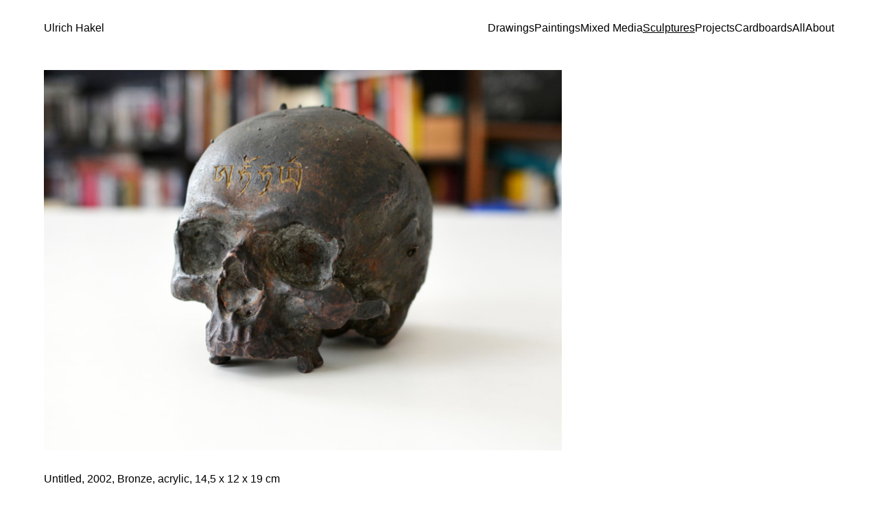

--- FILE ---
content_type: text/html; charset=UTF-8
request_url: http://ulrichhakel.com/untitled-8/
body_size: 20281
content:
<!DOCTYPE html>
<html lang="en-GB">
<head>
<meta charset="UTF-8">
<meta name="viewport" content="width=device-width, initial-scale=1.0, minimum-scale=1.0, maximum-scale=5.0, user-scalable=yes, viewport-fit=cover">

<title>Ulrich Hakel — Untitled</title>
<meta name='robots' content='max-image-preview:large' />
	<style>img:is([sizes="auto" i], [sizes^="auto," i]) { contain-intrinsic-size: 3000px 1500px }</style>
	<link rel='stylesheet' id='frontend-style-css' href='http://ulrichhakel.com/wp-content/themes/lay/frontend/assets/css/frontend.style.css?ver=9.8.1' type='text/css' media='all' />
<style id='frontend-style-inline-css' type='text/css'>
/* essential styles that need to be in head */
		html{
			overflow-y: scroll;
			/* needs to be min-height: 100% instead of height: 100%. doing height: 100% can cause a bug when doing scroll in jQuery for html,body  */
			min-height: 100%;
			/* prevent anchor font size from changing when rotating iphone to landscape mode */
			/* also: https://stackoverflow.com/questions/49589861/is-there-a-non-hacky-way-to-prevent-pinch-zoom-on-ios-11-3-safari */
			-webkit-text-size-adjust: none;
			/* prevent overflow while loading */
			overflow-x: hidden!important;
		}
		body{
			background-color: white;
			transition: background-color 300ms ease;
			min-height: 100%;
			margin: 0;
			width: 100%;
		}
		/* lay image opacity css */
		#search-results-region img.setsizes{opacity: 0;}#search-results-region img.lay-gif{opacity: 0;}#search-results-region img.lay-image-original{opacity: 0;}#search-results-region img.carousel-img{opacity: 0;}#search-results-region video.video-lazyload{opacity: 0;}#search-results-region img.setsizes.loaded{opacity: 1;}#search-results-region img.loaded-error{opacity: 1;}#search-results-region img.lay-gif.loaded{opacity: 1;}#search-results-region img.lay-image-original.loaded{opacity: 1;}#search-results-region img.carousel-img.loaded{opacity: 1;}#search-results-region video.loaded{opacity: 1;}.col img.setsizes{opacity: 0;}.col img.lay-gif{opacity: 0;}.col img.lay-image-original{opacity: 0;}.col img.carousel-img{opacity: 0;}.col video.video-lazyload{opacity: 0;}.col img.setsizes.loaded{opacity: 1;}.col img.loaded-error{opacity: 1;}.col img.lay-gif.loaded{opacity: 1;}.col img.lay-image-original.loaded{opacity: 1;}.col img.carousel-img.loaded{opacity: 1;}.col video.loaded{opacity: 1;}.project-arrow img.setsizes{opacity: 0;}.project-arrow img.lay-gif{opacity: 0;}.project-arrow img.lay-image-original{opacity: 0;}.project-arrow img.carousel-img{opacity: 0;}.project-arrow video.video-lazyload{opacity: 0;}.project-arrow img.setsizes.loaded{opacity: 1;}.project-arrow img.loaded-error{opacity: 1;}.project-arrow img.lay-gif.loaded{opacity: 1;}.project-arrow img.lay-image-original.loaded{opacity: 1;}.project-arrow img.carousel-img.loaded{opacity: 1;}.project-arrow video.loaded{opacity: 1;}.background-image img.setsizes{opacity: 0;}.background-image img.lay-gif{opacity: 0;}.background-image img.lay-image-original{opacity: 0;}.background-image img.carousel-img{opacity: 0;}.background-image video.video-lazyload{opacity: 0;}.background-image img.setsizes.loaded{opacity: 1;}.background-image img.loaded-error{opacity: 1;}.background-image img.lay-gif.loaded{opacity: 1;}.background-image img.lay-image-original.loaded{opacity: 1;}.background-image img.carousel-img.loaded{opacity: 1;}.background-image video.loaded{opacity: 1;}.background-video img.setsizes{opacity: 0;}.background-video img.lay-gif{opacity: 0;}.background-video img.lay-image-original{opacity: 0;}.background-video img.carousel-img{opacity: 0;}.background-video video.video-lazyload{opacity: 0;}.background-video img.setsizes.loaded{opacity: 1;}.background-video img.loaded-error{opacity: 1;}.background-video img.lay-gif.loaded{opacity: 1;}.background-video img.lay-image-original.loaded{opacity: 1;}.background-video img.carousel-img.loaded{opacity: 1;}.background-video video.loaded{opacity: 1;}
		/* phone menu breakpoint above */
		@media (min-width: 601px){
			
nav.mobile-nav {
  display: none;
}

.lay-mobile-icons-wrap {
  display: none;
  white-space: nowrap;
}

.mobile-title {
  display: none;
}

nav.laynav li {
  display: inline-block;
}

nav.laynav {
  white-space: nowrap;
}

.navbar {
  position: fixed;
  z-index: 10;
  width: 100%;
  transform: translateZ(0);
}

.sitetitle.txt .sitetitle-txt-inner span,
nav.laynav span {
  text-decoration-style: underline;
}

.sitetitle.txt .sitetitle-txt-inner {
  margin-top: 0;
  margin-bottom: 0;
}

nav.laynav {
  z-index: 20;
  line-height: 1;
}
nav.laynav .span-wrap {
  display: inline-block;
}
nav.laynav ul {
  list-style-type: none;
  margin: 0;
  padding: 0;
  font-size: 0;
  display: flex;
}
nav.laynav a {
  text-decoration: none;
}
nav.laynav li {
  vertical-align: top;
}
nav.laynav li:last-child {
  margin-right: 0 !important;
  margin-bottom: 0 !important;
}

.nav-pill {
  position: absolute;
  z-index: -1;
  box-sizing: content-box;
  opacity: 0;
}

.nav-pill.nav-opacity-pill-transition {
  transition: opacity 0.7s ease-in-out;
}

.nav-pill.nav-pill-transition {
  transition: transform 0.7s cubic-bezier(0.93, 0, 0.4, 1.17), width 0.7s cubic-bezier(0.93, 0, 0.4, 1.17), opacity 0.7s ease-in-out;
}

		}
		/* phone menu breakpoint under */
		@media (max-width: 600px){
			
body.mobile-menu-style_1.mobile-menu-has-animation.mobile-menu-animation-possible.animate-mobile-menu nav.mobile-nav {
  transition: transform 300ms cubic-bezier(0.52, 0.16, 0.24, 1);
}

.mobile-title.text {
  line-height: 1 !important;
}

body.mobile-menu-style_1 nav.mobile-nav::-webkit-scrollbar {
  display: none;
}
body.mobile-menu-style_1 nav.mobile-nav {
  scrollbar-width: none;
}
body.mobile-menu-style_1 nav.mobile-nav {
  transform: translateY(-99999px);
  overflow-y: scroll;
  -webkit-overflow-scrolling: touch;
  white-space: normal;
  width: 100%;
  top: 0;
  left: 0;
  bottom: auto;
}
body.mobile-menu-style_1 nav.mobile-nav .current-menu-item {
  opacity: 1;
}
body.mobile-menu-style_1 nav.mobile-nav li {
  display: block;
  margin-right: 0;
  margin-bottom: 0;
  padding: 0;
}
body.mobile-menu-style_1 nav.mobile-nav li a {
  display: block;
  opacity: 1;
  border-bottom-style: solid;
  border-bottom-width: 1px;
  transition: background-color 200ms ease;
  margin: 0;
}
body.mobile-menu-style_1 nav.mobile-nav li a:hover {
  opacity: 1;
}
body.mobile-menu-style_1 nav.mobile-nav li a .span-wrap {
  border-bottom: none;
}
body.mobile-menu-style_1 nav.mobile-nav li a:hover .span-wrap {
  border-bottom: none;
}

body.mobile-menu-style_2.mobile-menu-has-animation.mobile-menu-animation-possible nav.mobile-nav {
  transition: transform 500ms cubic-bezier(0.52, 0.16, 0.24, 1);
}

body.mobile-menu-style_2 .laynav .burger-wrap {
  position: absolute;
  right: 0;
  top: 0;
}
body.mobile-menu-style_2 nav.mobile-nav.active {
  transform: translateX(0);
}
body.mobile-menu-style_2 nav.mobile-nav::-webkit-scrollbar {
  display: none;
}
body.mobile-menu-style_2 nav.mobile-nav {
  scrollbar-width: none;
}
body.mobile-menu-style_2 nav.mobile-nav {
  box-sizing: border-box;
  z-index: 35;
  top: 0;
  height: 100vh;
  overflow-y: scroll;
  -webkit-overflow-scrolling: touch;
  white-space: normal;
  width: 100%;
  transform: translateX(100%);
}
body.mobile-menu-style_2 nav.mobile-nav li a {
  display: block;
  margin: 0;
  box-sizing: border-box;
  width: 100%;
}

body.mobile-menu-style_3.mobile-menu-has-animation.mobile-menu-animation-possible .mobile-nav ul {
  opacity: 0;
  transition: opacity 300ms cubic-bezier(0.52, 0.16, 0.24, 1) 200ms;
}

body.mobile-menu-style_3.mobile-menu-has-animation.mobile-menu-animation-possible.mobile-menu-open .mobile-nav ul {
  opacity: 1;
}

body.mobile-menu-style_3.mobile-menu-has-animation.mobile-menu-animation-possible nav.mobile-nav {
  transition: height 500ms cubic-bezier(0.52, 0.16, 0.24, 1);
}

body.mobile-menu-style_3 nav.mobile-nav.active {
  transform: translateX(0);
}
body.mobile-menu-style_3 nav.mobile-nav::-webkit-scrollbar {
  display: none;
}
body.mobile-menu-style_3 nav.mobile-nav {
  scrollbar-width: none;
}
body.mobile-menu-style_3 nav.mobile-nav {
  width: 100%;
  height: 0;
  box-sizing: border-box;
  z-index: 33;
  overflow-y: scroll;
  -webkit-overflow-scrolling: touch;
  white-space: normal;
  width: 100%;
}
body.mobile-menu-style_3 nav.mobile-nav li a {
  display: block;
  margin: 0;
  box-sizing: border-box;
  width: 100%;
}

body.mobile-menu-style_4.mobile-menu-has-animation.mobile-menu-animation-possible.animate-mobile-menu nav.mobile-nav {
  transition: transform 300ms cubic-bezier(0.52, 0.16, 0.24, 1);
}

body.mobile-menu-style_4 nav.mobile-nav::-webkit-scrollbar {
  display: none;
}
body.mobile-menu-style_4 nav.mobile-nav {
  scrollbar-width: none;
}
body.mobile-menu-style_4 nav.mobile-nav {
  width: 100%;
  height: 0;
  box-sizing: border-box;
  z-index: 29;
  overflow-y: scroll;
  -webkit-overflow-scrolling: touch;
  white-space: normal;
  width: 100%;
}
body.mobile-menu-style_4 nav.mobile-nav li a {
  display: block;
  margin: 0;
  box-sizing: border-box;
  width: 100%;
}

/**
 * Toggle Switch Globals
 *
 * All switches should take on the class `c-hamburger` as well as their
 * variant that will give them unique properties. This class is an overview
 * class that acts as a reset for all versions of the icon.
 */
.mobile-menu-style_1 .burger-wrap,
.mobile-menu-style_3 .burger-wrap,
.mobile-menu-style_4 .burger-wrap {
  z-index: 33;
}

.lay-mobile-icons-wrap {
  z-index: 33;
  top: 0;
  vertical-align: top;
}

.burger-wrap.right {
  padding-left: 10px;
}

.burger-wrap.left {
  padding-right: 10px;
}

.burger-wrap {
  font-size: 0;
  box-sizing: border-box;
  display: inline-block;
  cursor: pointer;
  vertical-align: top;
}

.burger-inner {
  position: relative;
}

.burger-default {
  border-radius: 0;
  overflow: hidden;
  margin: 0;
  padding: 0;
  width: 25px;
  height: 20px;
  font-size: 0;
  -webkit-appearance: none;
  -moz-appearance: none;
  appearance: none;
  box-shadow: none;
  border-radius: none;
  border: none;
  cursor: pointer;
  background-color: transparent;
}

.burger-default:focus {
  outline: none;
}

.burger-default span {
  display: block;
  position: absolute;
  left: 0;
  right: 0;
  background-color: #000;
}

.default .burger-default span {
  height: 2px;
  top: 9px;
}
.default .burger-default span::before,
.default .burger-default span::after {
  height: 2px;
}
.default .burger-default span::before {
  top: -9px;
}
.default .burger-default span::after {
  bottom: -9px;
}

.default_thin .burger-default span {
  height: 1px;
  top: 9px;
}
.default_thin .burger-default span::before,
.default_thin .burger-default span::after {
  height: 1px;
}
.default_thin .burger-default span::before {
  top: -6px;
}
.default_thin .burger-default span::after {
  bottom: -6px;
}

.burger-default span::before,
.burger-default span::after {
  position: absolute;
  display: block;
  left: 0;
  width: 100%;
  background-color: #000;
  content: "";
}

/**
 * Style 2
 *
 * Hamburger to "x" (htx). Takes on a hamburger shape, bars slide
 * down to center and transform into an "x".
 */
.burger-has-animation .burger-default {
  transition: background 0.2s;
}
.burger-has-animation .burger-default span {
  transition: background-color 0.2s 0s;
}
.burger-has-animation .burger-default span::before,
.burger-has-animation .burger-default span::after {
  transition-timing-function: cubic-bezier(0.04, 0.04, 0.12, 0.96);
  transition-duration: 0.2s, 0.2s;
  transition-delay: 0.2s, 0s;
}
.burger-has-animation .burger-default span::before {
  transition-property: top, transform;
  -webkit-transition-property: top, -webkit-transform;
}
.burger-has-animation .burger-default span::after {
  transition-property: bottom, transform;
  -webkit-transition-property: bottom, -webkit-transform;
}
.burger-has-animation .burger-default.active span::before,
.burger-has-animation .burger-default.active span::after {
  transition-delay: 0s, 0.2s;
}

/* active state, i.e. menu open */
.burger-default.active span {
  background-color: transparent !important;
}

.burger-default.active span::before {
  transform: rotate(45deg);
  top: 0;
}

.burger-default.active span::after {
  transform: rotate(-45deg);
  bottom: 0;
}

.mobile-menu-icon {
  z-index: 31;
}

.mobile-menu-icon {
  cursor: pointer;
}

.burger-custom-wrap-close {
  display: none;
}

body.mobile-menu-style_2 .mobile-nav .burger-custom-wrap-close {
  display: inline-block;
}
body.mobile-menu-style_2 .burger-custom-wrap-open {
  display: inline-block;
}

body.mobile-menu-open.mobile-menu-style_3 .burger-custom-wrap-close,
body.mobile-menu-open.mobile-menu-style_4 .burger-custom-wrap-close,
body.mobile-menu-open.mobile-menu-style_1 .burger-custom-wrap-close {
  display: inline-block;
}
body.mobile-menu-open.mobile-menu-style_3 .burger-custom-wrap-open,
body.mobile-menu-open.mobile-menu-style_4 .burger-custom-wrap-open,
body.mobile-menu-open.mobile-menu-style_1 .burger-custom-wrap-open {
  display: none;
}

/**
 * Toggle Switch Globals
 *
 * All switches should take on the class `c-hamburger` as well as their
 * variant that will give them unique properties. This class is an overview
 * class that acts as a reset for all versions of the icon.
 */
body.mobile_menu_bar_not_hidden .lay-mobile-icons-wrap.contains-cart-icon .burger-wrap-new {
  padding-top: 6px;
}

.burger-wrap-new.burger-wrap {
  padding-left: 5px;
  padding-right: 5px;
}

.lay-mobile-icons-wrap.contains-cart-icon.custom-burger .lay-cart-icon-wrap {
  padding-top: 0;
}

.burger-new {
  border-radius: 0;
  overflow: hidden;
  margin: 0;
  padding: 0;
  width: 30px;
  height: 30px;
  font-size: 0;
  -webkit-appearance: none;
  -moz-appearance: none;
  appearance: none;
  box-shadow: none;
  border-radius: none;
  border: none;
  cursor: pointer;
  background-color: transparent;
}

.burger-new:focus {
  outline: none;
}

.burger-new .bread-top,
.burger-new .bread-bottom {
  transform: none;
  z-index: 4;
  position: absolute;
  z-index: 3;
  top: 0;
  left: 0;
  width: 30px;
  height: 30px;
}

.burger-has-animation .bread-top,
.burger-has-animation .bread-bottom {
  transition: transform 0.1806s cubic-bezier(0.04, 0.04, 0.12, 0.96);
}
.burger-has-animation .bread-crust-bottom,
.burger-has-animation .bread-crust-top {
  transition: transform 0.1596s cubic-bezier(0.52, 0.16, 0.52, 0.84) 0.1008s;
}
.burger-has-animation .burger-new.active .bread-top,
.burger-has-animation .burger-new.active .bread-bottom {
  transition: transform 0.3192s cubic-bezier(0.04, 0.04, 0.12, 0.96) 0.1008s;
}
.burger-has-animation .burger-new.active .bread-crust-bottom,
.burger-has-animation .burger-new.active .bread-crust-top {
  transition: transform 0.1806s cubic-bezier(0.04, 0.04, 0.12, 0.96);
}

.burger-new .bread-crust-top,
.burger-new .bread-crust-bottom {
  display: block;
  width: 17px;
  height: 1px;
  background: #000;
  position: absolute;
  left: 7px;
  z-index: 1;
}

.bread-crust-top {
  top: 14px;
  transform: translateY(-3px);
}

.bread-crust-bottom {
  bottom: 14px;
  transform: translateY(3px);
}

.burger-new.active .bread-top {
  transform: rotate(45deg);
}
.burger-new.active .bread-crust-bottom {
  transform: none;
}
.burger-new.active .bread-bottom {
  transform: rotate(-45deg);
}
.burger-new.active .bread-crust-top {
  transform: none;
}

body.mobile-menu-pill_menu_style .burger-wrap,
body.mobile-menu-pill_menu_style .mobile-menu-close-custom {
  display: none;
}
body.mobile-menu-pill_menu_style nav.mobile-nav {
  z-index: 35;
  line-height: 1;
  white-space: nowrap;
}

.mobile-menu-style-pill_menu_style ul {
  display: flex;
}

.mobile-menu-pill {
  position: absolute;
  z-index: -1;
  box-sizing: content-box;
  opacity: 0;
}

.mobile-menu-pill.mobile-menu-opacity-pill-transition {
  transition: opacity 0.7s ease-in-out;
}

.mobile-menu-pill.mobile-menu-pill-transition {
  transition: transform 0.7s cubic-bezier(0.93, 0, 0.4, 1.17), width 0.7s cubic-bezier(0.93, 0, 0.4, 1.17), opacity 0.7s ease-in-out;
}

.lay-fixed-header-hide-on-phone {
  display: none;
}

.tagline {
  display: none;
}

.title a,
.title {
  opacity: 1;
}

.sitetitle {
  display: none;
}

.navbar {
  display: block;
  top: 0;
  left: 0;
  bottom: auto;
  right: auto;
  width: 100%;
  z-index: 30;
  border-bottom-style: solid;
  border-bottom-width: 1px;
}

.mobile-title.image {
  font-size: 0;
}

.mobile-title.text {
  line-height: 1;
  display: inline-flex;
}
.mobile-title.text > span {
  align-self: center;
}

.mobile-title {
  z-index: 31;
  display: inline-block;
  box-sizing: border-box;
}
.mobile-title img {
  box-sizing: border-box;
  height: 100%;
}

nav.primary,
nav.second_menu,
nav.third_menu,
nav.fourth_menu {
  display: none;
}

body.mobile-menu-style_desktop_menu .burger-wrap,
body.mobile-menu-style_desktop_menu .mobile-menu-close-custom {
  display: none;
}
body.mobile-menu-style_desktop_menu nav.mobile-nav {
  z-index: 35;
  line-height: 1;
  white-space: nowrap;
}
body.mobile-menu-style_desktop_menu nav.mobile-nav li {
  vertical-align: top;
}
body.mobile-menu-style_desktop_menu nav.mobile-nav li:last-child {
  margin-right: 0 !important;
  margin-bottom: 0 !important;
}
body.mobile-menu-style_desktop_menu nav.mobile-nav ul {
  list-style-type: none;
  margin: 0;
  padding: 0;
  font-size: 0;
}
body.mobile-menu-style_desktop_menu nav.mobile-nav a {
  text-decoration: none;
}
body.mobile-menu-style_desktop_menu nav.mobile-nav span {
  border-bottom-style: solid;
  border-bottom-width: 0;
}

.mobile_sitetitle_fade_out_when_scrolling_down {
  transition: all ease-in-out 300ms;
}

.mobile_sitetitle_move_away_when_scrolling_down {
  transition: all ease-in-out 300ms;
}

.mobile_menu_fade_out_when_scrolling_down {
  transition: all ease-in-out 300ms;
}

.mobile_menu_move_away_when_scrolling_down {
  transition: all ease-in-out 300ms;
}

.mobile_menubar_move_away_when_scrolling_down {
  transition: all ease-in-out 300ms;
}

.mobile_menubar_fade_out_when_scrolling_down {
  transition: all ease-in-out 300ms;
}

.mobile_menuicons_fade_out_when_scrolling_down {
  transition: all ease-in-out 300ms;
}

.mobile_menuicons_move_away_when_scrolling_down {
  transition: all ease-in-out 300ms;
}

body.lay-hide-phone-menu .mobile_sitetitle_fade_out_when_scrolling_down {
  opacity: 0;
  pointer-events: none;
}
body.lay-hide-phone-menu .mobile_menu_fade_out_when_scrolling_down {
  opacity: 0;
  pointer-events: none;
}
body.lay-hide-phone-menu .mobile_menubar_move_away_when_scrolling_down {
  transform: translateY(-100%);
}
body.lay-hide-phone-menu .mobile_menubar_fade_out_when_scrolling_down {
  opacity: 0 !important;
  pointer-events: none;
}
body.lay-hide-phone-menu .mobile_menuicons_fade_out_when_scrolling_down {
  opacity: 0 !important;
  pointer-events: none;
}
body.lay-hide-phone-menu .mobile_menuicons_move_away_when_scrolling_down {
  transform: translateY(-100%);
}

nav.laynav {
  z-index: 20;
  line-height: 1;
}
nav.laynav .span-wrap {
  display: inline-block;
}
nav.laynav ul {
  list-style-type: none;
  margin: 0;
  padding: 0;
  font-size: 0;
}
nav.laynav a {
  text-decoration: none;
}
nav.laynav li {
  vertical-align: top;
}
nav.laynav li:last-child {
  margin-right: 0 !important;
  margin-bottom: 0 !important;
}

		}
		/* lay media query styles */
		@media (min-width: 601px){
			
.column-wrap._100vh,
.column-wrap.rowcustomheight {
  display: flex;
}

#custom-phone-grid {
  display: none;
}

#footer-custom-phone-grid {
  display: none;
}

.cover-region-phone {
  display: none;
}

.row._100vh,
.row._100vh.empty {
  min-height: 100vh;
  min-height: 100svh;
}
.row._100vh .row-inner,
.row._100vh .column-wrap,
.row._100vh.empty .row-inner,
.row._100vh.empty .column-wrap {
  min-height: 100vh;
  min-height: 100svh;
}

.col.align-top {
  align-self: start;
}

.col.align-onethird {
  align-self: start;
}

.col.align-middle {
  align-self: center;
}

.col.align-twothirds {
  align-self: end;
}

.col.align-bottom {
  align-self: end;
}

.cover-region {
  position: sticky;
  z-index: 1;
  top: 0;
  left: 0;
  width: 100%;
  height: 100vh;
  height: 100svh;
}

.lay-sitewide-background-video-mobile {
  display: none;
}

.cover-down-arrow-desktop {
  display: block;
}

.cover-down-arrow-phone {
  display: none;
}

.col.type-vl.absolute-position {
  position: absolute !important;
  margin-left: 0 !important;
  z-index: 1;
}

/* 

100VH rows 

*/
.column-wrap._100vh > .col.absolute-position:not(.lay-sticky) {
  position: absolute !important;
  margin-left: 0 !important;
}

.column-wrap._100vh > .col.absolute-position.align-top:not(.lay-sticky) {
  top: 0;
}

.column-wrap._100vh > .col.absolute-position.align-bottom:not(.lay-sticky) {
  bottom: 0;
}

._100vh:not(.stack-element) > .type-html {
  position: absolute !important;
  margin-left: 0 !important;
  z-index: 1;
}

._100vh:not(.stack-element) > .type-html.align-top {
  top: 0;
}

._100vh:not(.stack-element) > .type-html.align-middle {
  top: 50%;
  transform: translateY(-50%);
}

._100vh:not(.stack-element) > .type-html.align-bottom {
  bottom: 0;
}

/* 

CUSTOM ROW HEIGHT 

*/
.column-wrap.rowcustomheight > .col.absolute-position:not(.lay-sticky) {
  position: absolute !important;
  margin-left: 0 !important;
  z-index: 1;
}

.rowcustomheight:not(.stack-element) > .type-html {
  position: absolute !important;
  margin-left: 0 !important;
  z-index: 1;
}

.rowcustomheight:not(.stack-element) > .type-html.align-top {
  top: 0;
}

.rowcustomheight:not(.stack-element) > .type-html.align-middle {
  top: 50%;
  transform: translateY(-50%);
}

.rowcustomheight:not(.stack-element) > .type-html.align-bottom {
  bottom: 0;
}

.lay-slide-from-top {
  top: 0;
  left: 0;
  right: 0;
  transform: translateY(-100.1%);
}

body.do-page-overlay-transition .lay-slide-from-top {
  transition: transform 500ms cubic-bezier(0.075, 0.82, 0.165, 1);
}

.lay-slide-from-left {
  top: 0;
  left: 0;
  bottom: 0;
  transform: translateX(-100.1%);
}

body.do-page-overlay-transition .lay-slide-from-left {
  transition: transform 500ms cubic-bezier(0.075, 0.82, 0.165, 1);
}

.lay-slide-from-right {
  top: 0;
  right: 0;
  transform: translateX(100.1%);
}

body.do-page-overlay-transition .lay-slide-from-right {
  transition: transform 500ms cubic-bezier(0.075, 0.82, 0.165, 1);
}

.lay-slide-from-bottom {
  left: 0;
  right: 0;
  bottom: 0;
  transform: translateY(100.1%);
}

body.do-page-overlay-transition .lay-slide-from-bottom {
  transition: transform 500ms cubic-bezier(0.075, 0.82, 0.165, 1);
}

.lay-fade {
  opacity: 0;
  top: 0;
  left: 0;
  right: 0;
  transform: translateY(-100.1%);
}

.lay-none {
  transform: translate(0, 0);
  top: 0;
  left: 0;
  pointer-events: none;
  opacity: 0;
}
.lay-none .row .col {
  pointer-events: none;
}

.lay-none-right {
  transform: translate(0, 0);
  top: 0;
  right: 0;
  pointer-events: none;
  opacity: 0;
}
.lay-none-right .row .col {
  pointer-events: none;
}

.lay-none-left {
  transform: translate(0, 0);
  top: 0;
  left: 0;
  pointer-events: none;
  opacity: 0;
}
.lay-none-left .row .col {
  pointer-events: none;
}

.lay-none-bottom {
  transform: translate(0, 0);
  bottom: 0;
  left: 0;
  right: 0;
  pointer-events: none;
  opacity: 0;
}
.lay-none-bottom .row .col {
  pointer-events: none;
}

.lay-none-top {
  transform: translate(0, 0);
  top: 0;
  left: 0;
  right: 0;
  pointer-events: none;
  opacity: 0;
}
.lay-none-top .row .col {
  pointer-events: none;
}

.lay-show-overlay.lay-slide-from-top {
  transform: translateY(0);
}

.lay-show-overlay.lay-slide-from-left {
  transform: translateX(0);
}

.lay-show-overlay.lay-slide-from-right {
  transform: translateX(0);
}

.lay-show-overlay.lay-slide-from-bottom {
  transform: translateY(0);
}

.lay-show-overlay.lay-fade {
  transform: translateY(0);
  animation: 350ms forwards overlayfadein;
  opacity: 1;
}

.lay-show-overlay.lay-fadeout {
  animation: 350ms forwards overlayfadeout;
}

.lay-show-overlay.lay-none,
.lay-show-overlay.lay-none-right,
.lay-show-overlay.lay-none-left,
.lay-show-overlay.lay-none-top,
.lay-show-overlay.lay-none-bottom {
  pointer-events: auto;
  opacity: 1;
}
.lay-show-overlay.lay-none .row .col,
.lay-show-overlay.lay-none-right .row .col,
.lay-show-overlay.lay-none-left .row .col,
.lay-show-overlay.lay-none-top .row .col,
.lay-show-overlay.lay-none-bottom .row .col {
  pointer-events: auto;
}

@keyframes overlayfadein {
  0% {
    opacity: 0;
  }
  100% {
    opacity: 1;
  }
}
@keyframes overlayfadeout {
  0% {
    opacity: 1;
  }
  100% {
    opacity: 0;
  }
}

			
		}
		@media (max-width: 600px){
			
.hascustomphonegrid > #grid {
  display: none;
}
.hascustomphonegrid .column-wrap._100vh,
.hascustomphonegrid .column-wrap.rowcustomheight {
  display: flex;
}

.hascustomphonegrid .cover-region-desktop {
  display: none;
}
.hascustomphonegrid .cover-content-desktop {
  display: none;
}

.nocustomphonegrid .type-vl {
  display: none;
}

.footer-hascustomphonegrid #footer {
  display: none;
}

body {
  box-sizing: border-box;
}

.fp-section.row._100vh,
.fp-section.row._100vh.empty {
  min-height: 0;
}
.fp-section.row._100vh .row-inner,
.fp-section.row._100vh.empty .row-inner {
  min-height: 0 !important;
}

.lay-content.nocustomphonegrid #grid .col.lay-sticky,
.lay-content.footer-nocustomphonegrid #footer .col.lay-sticky,
.lay-content .cover-region-desktop .col.lay-sticky {
  position: relative !important;
  top: auto !important;
}

.lay-content.nocustomphonegrid #grid .col:not(.below, .in-view),
.lay-content.footer-nocustomphonegrid #footer .col:not(.below, .in-view),
.lay-content .cover-region-desktop .col:not(.below, .in-view) {
  transform: none !important;
}

.lay-content.nocustomphonegrid #grid .col,
.lay-content.footer-nocustomphonegrid #footer .col,
.lay-content .cover-region-desktop .col {
  width: 100%;
}

html.flexbox .lay-content .row._100vh.row-col-amt-2.absolute-positioning-vertically-in-apl .col.align-top,
html.flexbox .lay-content .row.rowcustomheight.row-col-amt-2.absolute-positioning-vertically-in-apl .col.align-top,
html.flexbox .lay-content .row._100vh.row-col-amt-3.absolute-positioning-vertically-in-apl .col.align-top,
html.flexbox .lay-content .row.rowcustomheight.row-col-amt-3.absolute-positioning-vertically-in-apl .col.align-top {
  top: 0;
  position: absolute;
  margin-bottom: 0;
}
html.flexbox .lay-content .row._100vh.row-col-amt-2.absolute-positioning-vertically-in-apl .col.align-middle,
html.flexbox .lay-content .row.rowcustomheight.row-col-amt-2.absolute-positioning-vertically-in-apl .col.align-middle,
html.flexbox .lay-content .row._100vh.row-col-amt-3.absolute-positioning-vertically-in-apl .col.align-middle,
html.flexbox .lay-content .row.rowcustomheight.row-col-amt-3.absolute-positioning-vertically-in-apl .col.align-middle {
  top: 50%;
  transform: translate(0, -50%) !important;
  position: absolute;
  margin-bottom: 0;
}
html.flexbox .lay-content .row._100vh.row-col-amt-2.absolute-positioning-vertically-in-apl .col.align-bottom,
html.flexbox .lay-content .row.rowcustomheight.row-col-amt-2.absolute-positioning-vertically-in-apl .col.align-bottom,
html.flexbox .lay-content .row._100vh.row-col-amt-3.absolute-positioning-vertically-in-apl .col.align-bottom,
html.flexbox .lay-content .row.rowcustomheight.row-col-amt-3.absolute-positioning-vertically-in-apl .col.align-bottom {
  bottom: 0;
  position: absolute;
  margin-bottom: 0;
}

html.flexbox .lay-content .row._100vh.one-col-row .column-wrap,
html.flexbox .lay-content .row.rowcustomheight.one-col-row .column-wrap {
  display: flex;
}
html.flexbox .lay-content .row._100vh.one-col-row .col.align-top,
html.flexbox .lay-content .row.rowcustomheight.one-col-row .col.align-top {
  align-self: start;
  margin-bottom: 0;
}
html.flexbox .lay-content .row._100vh.one-col-row .col.align-middle,
html.flexbox .lay-content .row.rowcustomheight.one-col-row .col.align-middle {
  align-self: center;
  margin-bottom: 0;
}
html.flexbox .lay-content .row._100vh.one-col-row .col.align-bottom,
html.flexbox .lay-content .row.rowcustomheight.one-col-row .col.align-bottom {
  align-self: end;
  margin-bottom: 0;
}

.lay-content .row {
  box-sizing: border-box;
  display: block;
}

.lay-content .row:last-child > .row-inner > .column-wrap > .col:last-child {
  margin-bottom: 0 !important;
}

html.flexbox #custom-phone-grid .column-wrap._100vh,
html.flexbox #custom-phone-grid .column-wrap.rowcustomheight,
html.flexbox .cover-region-phone .column-wrap._100vh,
html.flexbox .cover-region-phone .column-wrap.rowcustomheight,
html.flexbox #footer-custom-phone-grid .column-wrap._100vh,
html.flexbox #footer-custom-phone-grid .column-wrap.rowcustomheight {
  display: flex;
}
html.flexbox #custom-phone-grid .col.align-top,
html.flexbox .cover-region-phone .col.align-top,
html.flexbox #footer-custom-phone-grid .col.align-top {
  align-self: start;
}
html.flexbox #custom-phone-grid .col.align-middle,
html.flexbox .cover-region-phone .col.align-middle,
html.flexbox #footer-custom-phone-grid .col.align-middle {
  align-self: center;
}
html.flexbox #custom-phone-grid .col.align-bottom,
html.flexbox .cover-region-phone .col.align-bottom,
html.flexbox #footer-custom-phone-grid .col.align-bottom {
  align-self: end;
}

.row-inner {
  box-sizing: border-box;
}

.html5video .html5video-customplayicon {
  max-width: 100px;
}

.cover-enabled-on-phone .cover-region {
  position: sticky;
  z-index: 1;
  top: 0;
  left: 0;
  width: 100%;
  min-height: 100vh;
}

.lay-sitewide-background-video {
  display: none;
}

.cover-down-arrow-desktop {
  display: none;
}

.cover-down-arrow-phone {
  display: block;
}

.lay-content.nocustomphonegrid #grid .row.only-marquee-row {
  padding-left: 0;
  padding-right: 0;
}

.col.absolute-position.type-vl {
  position: absolute;
  margin-left: 0 !important;
  z-index: 1;
}

#custom-phone-grid .column-wrap._100vh > .col.absolute-position:not(.lay-sticky),
#footer-custom-phone-grid .column-wrap._100vh > .col.absolute-position:not(.lay-sticky) {
  position: absolute !important;
  margin-left: 0 !important;
  z-index: 1;
}
#custom-phone-grid .column-wrap._100vh > .col.absolute-position.align-top:not(.lay-sticky),
#footer-custom-phone-grid .column-wrap._100vh > .col.absolute-position.align-top:not(.lay-sticky) {
  top: 0;
}
#custom-phone-grid .column-wrap._100vh > .col.absolute-position.align-bottom:not(.lay-sticky),
#footer-custom-phone-grid .column-wrap._100vh > .col.absolute-position.align-bottom:not(.lay-sticky) {
  bottom: 0;
}

#custom-phone-grid .column-wrap.rowcustomheight > .col.absolute-position:not(.lay-sticky),
#footer-custom-phone-grid .column-wrap.rowcustomheight > .col.absolute-position:not(.lay-sticky) {
  position: absolute !important;
  margin-left: 0 !important;
  z-index: 1;
}
#custom-phone-grid .column-wrap.rowcustomheight > .col.absolute-position.align-top:not(.lay-sticky),
#footer-custom-phone-grid .column-wrap.rowcustomheight > .col.absolute-position.align-top:not(.lay-sticky) {
  top: 0;
}
#custom-phone-grid .column-wrap.rowcustomheight > .col.absolute-position.align-bottom:not(.lay-sticky),
#footer-custom-phone-grid .column-wrap.rowcustomheight > .col.absolute-position.align-bottom:not(.lay-sticky) {
  bottom: 0;
}

.cover-disabled-on-phone .cover-region-desktop._100vh._100vh-not-set-by-user {
  min-height: 0 !important;
}
.cover-disabled-on-phone .cover-region-desktop._100vh._100vh-not-set-by-user .cover-inner._100vh {
  min-height: 0 !important;
}
.cover-disabled-on-phone .cover-region-desktop._100vh._100vh-not-set-by-user .row._100vh {
  min-height: 0 !important;
}
.cover-disabled-on-phone .cover-region-desktop._100vh._100vh-not-set-by-user .row-inner._100vh {
  min-height: 0 !important;
}
.cover-disabled-on-phone .cover-region-desktop._100vh._100vh-not-set-by-user .column-wrap._100vh {
  min-height: 0 !important;
}

.lay-thumbnailgrid-tagfilter.mobile-one-line,
.lay-productsgrid-tagfilter.mobile-one-line {
  white-space: nowrap;
  overflow-x: scroll;
  box-sizing: border-box;
  -webkit-overflow-scrolling: touch;
}

.lay-thumbnailgrid-tagfilter::-webkit-scrollbar,
.lay-productsgrid-tagfilter::-webkit-scrollbar {
  display: none;
}

.lay-thumbnailgrid-tagfilter,
.lay-productsgrid-tagfilter {
  scrollbar-width: none;
}

.lay-thumbnailgrid-filter.mobile-one-line,
.lay-productsgrid-filter.mobile-one-line {
  white-space: nowrap;
  overflow-x: scroll;
  box-sizing: border-box;
  -webkit-overflow-scrolling: touch;
}

.lay-thumbnailgrid-filter::-webkit-scrollbar,
.lay-productsgrid-filter::-webkit-scrollbar {
  display: none;
}

.lay-thumbnailgrid-filter,
.lay-productsgrid-filter {
  scrollbar-width: none;
}

.lay-thumbnailgrid-tagfilter.mobile-one-line .tag-bubble:first-child {
  margin-left: 0 !important;
}
.lay-thumbnailgrid-tagfilter.mobile-one-line .tag-bubble:last-child {
  margin-right: 0 !important;
}

.lay-productsgrid-tagfilter.mobile-one-line .ptag-bubble:first-child {
  margin-left: 0 !important;
}
.lay-productsgrid-tagfilter.mobile-one-line .ptag-bubble:last-child {
  margin-right: 0 !important;
}

.lay-phone-slide-from-top {
  top: 0;
  left: 0;
  right: 0;
  transform: translateY(-100.1%);
}

body.do-page-overlay-transition .lay-phone-slide-from-top {
  transition: transform 500ms cubic-bezier(0.075, 0.82, 0.165, 1);
}

.lay-phone-slide-from-left {
  top: 0;
  left: 0;
  bottom: 0;
  transform: translateX(-100.1%);
}

body.do-page-overlay-transition .lay-phone-slide-from-left {
  transition: transform 500ms cubic-bezier(0.075, 0.82, 0.165, 1);
}

.lay-phone-slide-from-right {
  top: 0;
  right: 0;
  transform: translateX(100%);
}

body.do-page-overlay-transition .lay-phone-slide-from-right {
  transition: transform 500ms cubic-bezier(0.075, 0.82, 0.165, 1);
}

.lay-phone-slide-from-bottom {
  left: 0;
  right: 0;
  bottom: 0;
  transform: translateY(100.1%);
}

body.do-page-overlay-transition .lay-phone-slide-from-bottom {
  transition: transform 500ms cubic-bezier(0.075, 0.82, 0.165, 1);
}

.lay-phone-fade {
  opacity: 0;
  top: 0;
  left: 0;
  right: 0;
  transform: translateY(-100.1%);
}

.lay-phone-none {
  transform: translate(0, 0);
  top: 0;
  left: 0;
  pointer-events: none;
  opacity: 0;
}
.lay-phone-none .row .col {
  pointer-events: none;
}

.lay-phone-none-right {
  transform: translate(0, 0);
  top: 0;
  right: 0;
  pointer-events: none;
  opacity: 0;
}
.lay-phone-none-right .row .col {
  pointer-events: none;
}

.lay-phone-none-left {
  transform: translate(0, 0);
  top: 0;
  left: 0;
  pointer-events: none;
  opacity: 0;
}
.lay-phone-none-left .row .col {
  pointer-events: none;
}

.lay-phone-none-bottom {
  transform: translate(0, 0);
  bottom: 0;
  left: 0;
  right: 0;
  pointer-events: none;
  opacity: 0;
}
.lay-phone-none-bottom .row .col {
  pointer-events: none;
}

.lay-phone-none-top {
  transform: translate(0, 0);
  top: 0;
  left: 0;
  right: 0;
  pointer-events: none;
  opacity: 0;
}
.lay-phone-none-top .row .col {
  pointer-events: none;
}

.lay-show-overlay.lay-phone-slide-from-top {
  transform: translateY(0);
}

.lay-show-overlay.lay-phone-slide-from-left {
  transform: translateX(0);
}

.lay-show-overlay.lay-phone-slide-from-right {
  transform: translateX(0);
}

.lay-show-overlay.lay-phone-slide-from-bottom {
  transform: translateY(0);
}

.lay-show-overlay.lay-phone-fade {
  transform: translateY(0);
  animation: 350ms forwards overlayfadein;
  opacity: 1;
}

.lay-show-overlay.lay-fadeout {
  animation: 350ms forwards overlayfadeout;
}

.lay-show-overlay.lay-phone-none,
.lay-show-overlay.lay-phone-none-right,
.lay-show-overlay.lay-phone-none-left,
.lay-show-overlay.lay-phone-none-top,
.lay-show-overlay.lay-phone-none-bottom {
  pointer-events: auto;
  opacity: 1;
}
.lay-show-overlay.lay-phone-none .row .col,
.lay-show-overlay.lay-phone-none-right .row .col,
.lay-show-overlay.lay-phone-none-left .row .col,
.lay-show-overlay.lay-phone-none-top .row .col,
.lay-show-overlay.lay-phone-none-bottom .row .col {
  pointer-events: auto;
}

@keyframes overlayfadein {
  0% {
    opacity: 0;
  }
  100% {
    opacity: 1;
  }
}
@keyframes overlayfadeout {
  0% {
    opacity: 1;
  }
  100% {
    opacity: 0;
  }
}
html.no-flexbox #footer-custom-phone-grid .col.align-bottom {
  vertical-align: bottom;
}

			
		}

					/* default text format "Default" */
					.lay-textformat-parent > *, ._Default, ._Default_no_spaces{
						font-family:helvetica,sans-serif;color:#000000;letter-spacing:0em;line-height:1.2;font-weight:400;text-transform:none;font-style:normal;text-decoration: none;padding: 0;text-indent:0em;border-bottom: none;text-align:left;
					}@media (min-width: 1025px){
						.lay-textformat-parent > *, ._Default{
							font-size:25px;margin:0px 0 15px 0;
						}
						._Default_no_spaces{
							font-size:25px;
						}
						.lay-textformat-parent > *:last-child, ._Default:last-child{
							margin-bottom: 0;
						}
					}
					@media (min-width: 601px) and (max-width: 1024px){
						.lay-textformat-parent > *, ._Default{
							font-size:20px;margin:0px 0 15px 0;
						}
						._Default_no_spaces{
							font-size:20px;
						}
						.lay-textformat-parent > *:last-child, ._Default:last-child{
							margin-bottom: 0;
						}
					}
					@media (max-width: 600px){
						.lay-textformat-parent > *, ._Default{
							font-size:16px;margin:0px 0 15px 0;
						}
						._Default_no_spaces{
							font-size:16px;
						}
						.lay-textformat-parent > *:last-child, ._Default:last-child{
							margin-bottom: 0;
						}
					}
/* customizer css */
            .in-view,
        .col.type-text.in-view .text{
            transition: transform 300ms ease, opacity 300ms ease;
        }.below {
                opacity: 0!important;
            }
            .in-view,
            .col.type-text.in-view .text {
                opacity: 1;
            }.thumb .thumbnail-tags { margin-top:0px; }.thumb .thumbnail-tags { margin-bottom:0px; }.thumb .thumbnail-tags { text-align:left; }.thumb .thumbnail-tags { color:#000000; }.title{opacity: 0;}.thumb .thumbnail-tags{opacity:0;}.no-touchdevice .thumb:hover .thumbnail-tags, .touchdevice .thumb.hover .thumbnail-tags{opacity: 1;}.no-touchdevice .thumb:hover .title, .touchdevice .thumb.hover .title{opacity: 1;}.title { font-weight:500; }.title { letter-spacing:0.03em; }.title { font-size:16px; }.title { font-family:helvetica,sans-serif; }.title { line-height:1.2; }.title { text-align:left; }.title { color:#ffffff; }.below-image .title { margin-top:5px; }.above-image .title { margin-bottom:5px; }.titlewrap-on-image{
                    top: 50%;
                    left: 50%;
                    -webkit-transform: translate(-50%,-50%);
                    -moz-transform: translate(-50%,-50%);
                    -ms-transform: translate(-50%,-50%);
                    -o-transform: translate(-50%,-50%);
                    transform: translate(-50%,-50%);
                }.thumb .descr{
                -webkit-transition: all 400ms ease-out;
                -moz-transition: all 400ms ease-out;
                transition: all 400ms ease-out;
            }.thumb .descr{opacity: 1;}.thumb .descr { margin-top:0px; }.thumb .descr { margin-bottom:0px; }.no-touchdevice .thumb:hover .ph, .touchdevice .thumb.hover .ph{filter: brightness(0.66); -webkit-filter: brightness(0.66);}.thumb .ph{
                -webkit-transition: all 400ms ease-out;
                -moz-transition: all 400ms ease-out;
                transition: all 400ms ease-out;
            }nav.primary { font-family:helvetica,sans-serif; }nav.primary { font-weight:500; }nav.primary a { letter-spacing:0em; }body, .hascover #footer-region, .cover-content, .cover-region { background-color:#ffffff; }
        .sitetitle.txt .sitetitle-txt-inner span{
            text-underline-offset: 3px;
        }nav.laynav a span{
			text-underline-offset: 3px;
		}nav.laynav a:hover span{
			text-underline-offset: 3px;
		}.lay-textformat-parent a:not(.laybutton),
            .lay-link-parent a:not(.laybutton),
            a.projectlink .lay-textformat-parent>*:not(.laybutton),
            .lay-carousel-sink .single-caption-inner a:not(.laybutton),
            .lay-marquee p a:not(.laybutton), .lay-marquee a:not(.laybutton),
            .lay-table a:not(.laybutton), .lay-table p a:not(.laybutton),
            .link-in-text { color:#000; }.no-touchdevice .lay-textformat-parent a:not(.laybutton):hover,
            .no-touchdevice .lay-textformat-parent a:not(.laybutton):hover span,
            .no-touchdevice .lay-link-parent a:not(.laybutton):hover,
            .no-touchdevice .lay-link-parent a:not(.laybutton):hover span,
            .lay-textformat-parent a:not(.laybutton).hover,
            .lay-textformat-parent a:not(.laybutton).hover span,
            .no-touchdevice a.projectlink .lay-textformat-parent>*:not(.laybutton):hover,
            a.projectlink .lay-textformat-parent>*:not(.laybutton).hover,
            .no-touchdevice .lay-carousel-sink .single-caption-inner a:not(.laybutton):hover,
            .no-touchdevice .lay-marquee p a:not(.laybutton):hover,
            .no-touchdevice .lay-marquee a:not(.laybutton):hover,
            .no-touchdevice .lay-table a:not(.laybutton):hover,
            .no-touchdevice .lay-table p a:not(.laybutton):hover,
            .no-touchdevice .link-in-text:hover,
            .link-in-text.hover { color:#000; }.no-touchdevice .lay-textformat-parent a:not(.laybutton):hover,
            .no-touchdevice .lay-link-parent a:not(.laybutton):hover,
            .lay-textformat-parent a:not(.laybutton).hover,
            .no-touchdevice a.projectlink .lay-textformat-parent>*:not(.laybutton):hover,
            a.projectlink .lay-textformat-parent>*:not(.laybutton).hover,
            .no-touchdevice .lay-carousel-sink .single-caption-inner a:not(.laybutton):hover,
            .no-touchdevice .lay-marquee p a:not(.laybutton):hover,
            .no-touchdevice .lay-marquee a:not(.laybutton):hover,
            .no-touchdevice .lay-table a:not(.laybutton):hover,
            .no-touchdevice .lay-table p a:not(.laybutton):hover,
            .no-touchdevice .link-in-text:hover,
            .no-touchdevice .link-in-text.hover,
            .no-touchdevice .pa-text:hover .pa-inner{
                text-decoration-thickness:1px;
                text-decoration-style: solid;
                text-decoration-line: underline;
                text-underline-offset: 3px;
            }.no-touchdevice .lay-link-parent a:not(.laybutton):hover,
            .no-touchdevice .lay-textformat-parent a:not(.laybutton):hover,
            .lay-textformat-parent a:not(.laybutton).hover,
            .no-touchdevice a.projectlink .lay-textformat-parent>*:not(.laybutton):hover,
            a.projectlink .lay-textformat-parent>*:not(.laybutton).hover,
            .no-touchdevice .lay-carousel-sink .single-caption-inner a:not(.laybutton):hover,
            .no-touchdevice .lay-marquee p a:not(.laybutton):hover,
            .no-touchdevice .lay-marquee a:not(.laybutton):hover,
            .no-touchdevice .lay-table a:not(.laybutton):hover,
            .no-touchdevice .lay-table p a:not(.laybutton):hover,
            .no-touchdevice .link-in-text:hover,
            .no-touchdevice .link-in-text.hover,
            .no-touchdevice .pa-text:hover .pa-inner{opacity: 1;}.lay-thumbnailgrid-filter { color:#000000; }.lay-thumbnailgrid-filter { text-align:left; }.lay-thumbnailgrid-filter .lay-filter-active { color:#000000; }.lay-thumbnailgrid-filter { margin-bottom:20px; }.lay-thumbnailgrid-filter-anchor{opacity: 0.5;}.lay-thumbnailgrid-filter-anchor.lay-filter-active{opacity: 1;}@media (hover) {.lay-thumbnailgrid-filter-anchor:hover{opacity: 1;}}.lay-thumbnailgrid-tagfilter { text-align:left; }.tag-bubble { color:#000000; }.lay-thumbnailgrid-tagfilter { margin-bottom:20px; }.tag-bubble { background-color:#eeeeee; }.tag-bubble { border-radius:100px; }@media (hover:hover) {.tag-bubble:hover { background-color:#d0d0d0; }}.tag-bubble.lay-tag-active { background-color:#d0d0d0; }input#search-query, .suggest-item { font-family:helvetica,sans-serif; }.search-view { background-color:rgba(255,255,255,0.85); }input#search-query::selection { background:#f5f5f5; }.close-search { color:#000000; }input#search-query::placeholder { color:#ccc; }input#search-query { color:#000; }.suggest-item { color:#aaa; }@media (hover:hover) {.suggest-item:hover { color:#000; }}.search-view{ -webkit-backdrop-filter: saturate(180%) blur(10px);
            backdrop-filter: saturate(180%) blur(10px); }.laybutton1{
				font-family:helvetica,sans-serif;color:#000000;letter-spacing:0em;line-height:1.2;font-weight:400;text-transform:none;font-style:normal;text-decoration: none;
			}
			@media (min-width: 1025px){
				.laybutton1{
					font-size:25px;
				}
			}
			@media (min-width: 601px) and (max-width: 1024px){
				.laybutton1{
					font-size:20px;
				}
			}
			@media (max-width: 600px){
				.laybutton1{
					font-size:16px;
				}
			}.laybutton1{
            color: #000;
            border-radius: 0px;
            background-color: #ffffff;
            border: 1px solid #000000;
            padding-left: 15px;
            padding-right: 15px;
            padding-top: 5px;
            padding-bottom: 5px;
            margin-left: 0px;
            margin-right: 0px;
            margin-top: 0px;
            margin-bottom: 0px;
            
        }.laybutton2{
				font-family:helvetica,sans-serif;color:#000000;letter-spacing:0em;line-height:1.2;font-weight:400;text-transform:none;font-style:normal;text-decoration: none;
			}
			@media (min-width: 1025px){
				.laybutton2{
					font-size:25px;
				}
			}
			@media (min-width: 601px) and (max-width: 1024px){
				.laybutton2{
					font-size:20px;
				}
			}
			@media (max-width: 600px){
				.laybutton2{
					font-size:16px;
				}
			}.laybutton2{
            color: #000;
            border-radius: 100px;
            background-color: #ffffff;
            border: 1px solid #000000;
            padding-left: 20px;
            padding-right: 20px;
            padding-top: 5px;
            padding-bottom: 5px;
            margin-left: 0px;
            margin-right: 0px;
            margin-top: 0px;
            margin-bottom: 0px;
            
        }.laybutton3{
				font-family:helvetica,sans-serif;color:#000000;letter-spacing:0em;line-height:1.2;font-weight:400;text-transform:none;font-style:normal;text-decoration: none;
			}
			@media (min-width: 1025px){
				.laybutton3{
					font-size:25px;
				}
			}
			@media (min-width: 601px) and (max-width: 1024px){
				.laybutton3{
					font-size:20px;
				}
			}
			@media (max-width: 600px){
				.laybutton3{
					font-size:16px;
				}
			}.laybutton3{
            color: #000;
            border-radius: 100px;
            background-color: #eeeeee;
            border: 0px solid #000000;
            padding-left: 20px;
            padding-right: 20px;
            padding-top: 5px;
            padding-bottom: 5px;
            margin-left: 0px;
            margin-right: 0px;
            margin-top: 0px;
            margin-bottom: 0px;
            
        }
            /* phone menu breakpoint above */
            @media (min-width: 601px){
                .sitetitle-txt-inner { font-size:16px; }.sitetitle-txt-inner { font-weight:500; }.sitetitle-txt-inner { letter-spacing:0em; }.sitetitle-txt-inner { font-family:helvetica,sans-serif; }.sitetitle-txt-inner { text-align:left; }.sitetitle-txt-inner { color:#000000; }.sitetitle { top:33px; }.sitetitle { left:5%; }.sitetitle { right:5%; }.sitetitle { bottom:16px; }.sitetitle img { width:20vw; }.sitetitle{opacity: 1;}.sitetitle{bottom: auto; right: auto;}.sitetitle{position: fixed;}.sitetitle{display: inline-block;}.sitetitle.img { text-align:left; }.no-touchdevice .sitetitle.txt:hover .sitetitle-txt-inner span, .no-touchdevice .sitetitle:hover .tagline { color:#000000; }.no-touchdevice .sitetitle:hover{opacity: 1;}.no-touchdevice .sitetitle.txt:hover .sitetitle-txt-inner span{ 
                text-decoration: none;
            }.tagline { text-align:left; }.tagline { color:#000000; }.tagline { margin-top:5px; }.tagline{opacity: 1;}nav.primary{display: inline-block;}nav.primary a { color:#000000; }nav.primary li { font-size:16px; }nav.primary { text-align:left; }nav.primary { left:5%; }nav.primary { right:5%; }nav.primary { bottom:16px; }nav.primary ul {gap:20px;}nav.primary ul {flex-direction:row;;}nav.primary{position: fixed;}nav.primary a{opacity: 1;}nav.laynav.primary li{display: inline-block;}nav.primary { top:33px; }nav.primary{bottom: auto; left: auto;}nav.laynav .current-menu-item>a { color:#000000; }nav.laynav .current-menu-item>a { font-weight:500; }nav.laynav .current-menu-item>a span { text-decoration-color:#000000; }nav.laynav .current-menu-item>a span { text-decoration-thickness:2px; }nav.laynav .current-menu-item>a span{
                    text-decoration-style: solid;
                    text-decoration-line: underline;
                }nav.laynav .current-menu-item>a{opacity: 1;}nav.laynav .current_page_item>a { color:#000000; }nav.laynav .current_page_item>a { font-weight:500; }nav.laynav .current_page_item>a span { text-decoration-color:#000000; }nav.laynav .current_page_item>a span { text-decoration-thickness:2px; }nav.laynav .current_page_item>a span{
                    text-decoration-style: solid;
                    text-decoration-line: underline;
                }nav.laynav .current_page_item>a{opacity: 1;}nav.laynav .current-menu-parent>a { color:#000000; }nav.laynav .current-menu-parent>a { font-weight:500; }nav.laynav .current-menu-parent>a span { text-decoration-color:#000000; }nav.laynav .current-menu-parent>a span { text-decoration-thickness:2px; }nav.laynav .current-menu-parent>a span{
                    text-decoration-style: solid;
                    text-decoration-line: underline;
                }nav.laynav .current-menu-parent>a{opacity: 1;}nav.laynav .current-menu-ancestor>a { color:#000000; }nav.laynav .current-menu-ancestor>a { font-weight:500; }nav.laynav .current-menu-ancestor>a span { text-decoration-color:#000000; }nav.laynav .current-menu-ancestor>a span { text-decoration-thickness:2px; }nav.laynav .current-menu-ancestor>a span{
                    text-decoration-style: solid;
                    text-decoration-line: underline;
                }nav.laynav .current-menu-ancestor>a{opacity: 1;}nav.laynav .current-lang>a { color:#000000; }nav.laynav .current-lang>a { font-weight:500; }nav.laynav .current-lang>a span { text-decoration-color:#000000; }nav.laynav .current-lang>a span { text-decoration-thickness:2px; }nav.laynav .current-lang>a span{
                    text-decoration-style: solid;
                    text-decoration-line: underline;
                }nav.laynav .current-lang>a{opacity: 1;}.current-lang>a{opacity: 1;}.no-touchdevice nav.laynav a:hover { color:#000000; }.no-touchdevice nav.laynav a:hover span { text-decoration-color:#000000; }.no-touchdevice nav.laynav a:hover span { text-decoration-thickness:2px; }.no-touchdevice nav.laynav a:hover span{ 
                text-decoration-style: solid;
                text-decoration-line: underline;
             }.no-touchdevice nav.laynav a:hover{opacity: 1;}.laynav.desktop-nav.arrangement-horizontal .sub-menu{ left:-10px; padding:10px; }.laynav.desktop-nav.arrangement-vertical .sub-menu{ padding-left:10px; padding-right:10px; }.laynav.desktop-nav.arrangement-horizontal.submenu-type-vertical .menu-item-has-children .sub-menu li a{ padding-bottom: 4px; }.laynav.desktop-nav.arrangement-horizontal.submenu-type-horizontal .menu-item-has-children .sub-menu li{ margin-right: 4px; }.laynav.desktop-nav.arrangement-vertical .menu-item-has-children .sub-menu li{ margin-bottom: 4px; }.laynav.desktop-nav.arrangement-horizontal.show-submenu-on-hover.position-top .menu-item-has-children:hover { padding-bottom:0px; }.laynav.desktop-nav.arrangement-horizontal.show-submenu-on-click.position-top .menu-item-has-children.show-submenu-desktop { padding-bottom:0px; }.laynav.desktop-nav.arrangement-horizontal.show-submenu-on-always.position-top .menu-item-has-children { padding-bottom:0px; }.laynav.desktop-nav.arrangement-horizontal.show-submenu-on-hover.position-not-top .menu-item-has-children:hover { padding-top:0px; }.laynav.desktop-nav.arrangement-horizontal.show-submenu-on-click.position-not-top .menu-item-has-children.show-submenu-desktop { padding-top:0px; }.laynav.desktop-nav.arrangement-horizontal.show-submenu-on-always.position-not-top .menu-item-has-children { padding-top:0px; }.laynav.desktop-nav.arrangement-vertical .sub-menu { padding-top:0px; }.laynav.desktop-nav.arrangement-vertical .sub-menu { padding-bottom:0px; }.navbar{ top:0; bottom: auto; }.navbar { height:60px; }.navbar{display:none;}.navbar { background-color:rgba(255,255,255,0.9); }.navbar { border-color:#cccccc; }}
            /* phone menu breakpoint under */
            @media (max-width: 600px){
                }
            /* desktop and tablet */
            @media (min-width: 601px){.col.type-socialmediaicons.below,
        .col.type-project.below,
        .col.type-embed.below,
        .col.type-carousel.below,
        .col.type-img.below,
        .col.type-marquee.below,
        .col.type-html5video.below,
        .col.type-video.below,
        .col.type-hr.below,
        .col.type-table.below,
        .col.type-textfooter.below,
        .col.type-projectindex.below,
        .col.type-productindex.below,
        .col.type-productsgrid li.below,
        .lay-thumbnailgrid-filter-wrap.below,
        .col.type-thumbnailgrid .thumbnail-wrap .below,
        .col.type-elementgrid .element-wrap.below,
        .show-news.below,
        .col.stack-has-border-or-shadow-or-rounded-corners.below {
            transform: translateY(90px);
        }
        .col.type-text.below {
            transform: translateY(90px);
        }.lay-thumbnailgrid-filter-anchor { margin-right:10px; }.tag-bubble { margin:10px; }.lay-thumbnailgrid-tagfilter { margin-left:-10px; }}
            @media (max-width: 600px){.col.type-socialmediaicons.below,
        .col.type-project.below,
        .col.type-embed.below,
        .col.type-carousel.below,
        .col.type-img.below,
        .col.type-marquee.below,
        .col.type-html5video.below,
        .col.type-video.below,
        .col.type-hr.below,
        .col.type-table.below,
        .col.type-textfooter.below,
        .col.type-projectindex.below,
        .col.type-productindex.below,
        .col.type-productsgrid li.below,
        .lay-thumbnailgrid-filter-wrap.below,
        .col.type-thumbnailgrid .thumbnail-wrap .below,
        .col.type-elementgrid .element-wrap.below,
        .show-news.below,
        .col.stack-has-border-or-shadow-or-rounded-corners.below {
            transform: translateY(40px);
        }
        .col.type-text.below {
            transform: translateY(40px);
        }
		.nocustomphonegrid .row.one-col-row .col.type-socialmediaicons.below,
        .nocustomphonegrid .row.one-col-row .col.type-textfooter.below,
        .nocustomphonegrid .row.one-col-row .col.type-hr.below,
        .nocustomphonegrid .row.one-col-row .col.type-table.below,
		.nocustomphonegrid .row.one-col-row .col.type-project.below,
		.nocustomphonegrid .row.one-col-row .col.type-embed.below,
		.nocustomphonegrid .row.one-col-row .col.type-carousel.below,
		.nocustomphonegrid .row.one-col-row .col.type-img.below,
		.nocustomphonegrid .row.one-col-row .col.type-marquee.below,
		.nocustomphonegrid .row.one-col-row .col.type-html5video.below,
		.nocustomphonegrid .row.one-col-row .col.type-video.below,
		.nocustomphonegrid .row.one-col-row .col.type-projectindex.below,
        .nocustomphonegrid .row.one-col-row .col.type-productindex.below,
        .nocustomphonegrid .row.one-col-row .col.stack-has-border-or-shadow-or-rounded-corners.below {
			transform: translateY(40);
		}
		.nocustomphonegrid .row.one-col-row .col.type-text.below {
			transform: translateY(40);
		}.lay-textformat-parent a:not(.laybutton).hover, .lay-textformat-parent a:not(.laybutton).hover span { color:#000; }.lay-textformat-parent a:not(.laybutton).hover, .lay-link-parent a:not(.laybutton):hover{
                text-decoration-thickness:1px;
                text-decoration-style: solid;
                text-decoration-line: underline;
             }.lay-textformat-parent a:not(.laybutton).hover, .lay-link-parent a:not(.laybutton).hover{opacity: 1;}.mobile-one-line .lay-thumbnailgrid-filter-anchor { margin-right:10px; }.mobile-not-one-line .lay-thumbnailgrid-filter-anchor { margin:10px; }.mobile-one-line .tag-bubble:not(.lay-filter-hidden) { margin-right:10px; }.mobile-not-one-line .tag-bubble { margin:10px; }.lay-thumbnailgrid-tagfilter { margin-left:-10px; }.lay-content.nocustomphonegrid #grid .col, .lay-content.footer-nocustomphonegrid #footer .col { margin-bottom:5%; }.lay-content.nocustomphonegrid .cover-region .col { margin-bottom:5%; }.lay-content.nocustomphonegrid #grid .row.empty._100vh, .lay-content.footer-nocustomphonegrid #footer .row.empty._100vh { margin-bottom:5%; }.lay-content.nocustomphonegrid #grid .row.has-background, .lay-content.footer-nocustomphonegrid #footer .row.has-background { margin-bottom:5%; }.lay-content.nocustomphonegrid.hascover #grid { padding-top:5%; }.lay-content.nocustomphonegrid #grid .row, .lay-content.nocustomphonegrid .cover-region-desktop .row, .lay-content.footer-nocustomphonegrid #footer .row { padding-left:5vw; }.lay-content.nocustomphonegrid #grid .row, .lay-content.nocustomphonegrid .cover-region-desktop .row, .lay-content.footer-nocustomphonegrid #footer .row { padding-right:5vw; }.lay-content.nocustomphonegrid #grid.simpler-markup-for-scrollslider { padding-left:5vw; }.lay-content.nocustomphonegrid #grid.simpler-markup-for-scrollslider { padding-right:5vw; }.lay-content.nocustomphonegrid #grid.simpler-markup-for-scrollslider{ box-sizing: border-box; }.lay-content.nocustomphonegrid #grid .col.frame-overflow-both,
                .lay-content.nocustomphonegrid .cover-region-desktop .col.frame-overflow-both,
                .lay-content.footer-nocustomphonegrid #footer .col.frame-overflow-both{
                    width: calc( 100% + 5vw * 2 );
                    left: -5vw;
                }.lay-content.nocustomphonegrid #grid .col.frame-overflow-right,
                .lay-content.nocustomphonegrid .cover-region-desktop .col.frame-overflow-right,
                .lay-content.footer-nocustomphonegrid #footer .col.frame-overflow-right{
                    width: calc( 100% + 5vw );
                }.lay-content.nocustomphonegrid #grid .col.frame-overflow-left,
                .lay-content.nocustomphonegrid .cover-region-desktop .col.frame-overflow-left,
                .lay-content.footer-nocustomphonegrid #footer .col.frame-overflow-left{
                    width: calc( 100% + 5vw );
                    left: -5vw;
                }.lay-content.nocustomphonegrid #grid { padding-bottom:5vw; }.lay-content.nocustomphonegrid #grid { padding-top:5vw; }.nocustomphonegrid .cover-region .column-wrap { padding-top:5vw; }.lay-content.footer-nocustomphonegrid #footer { padding-bottom:5vw; }.lay-content.footer-nocustomphonegrid #footer { padding-top:5vw; }}
/* customizer css mobile menu */
            @media (max-width: 600px){.lay-mobile-icons-wrap{right: 0;}nav.mobile-nav{position: fixed;}.navbar, .lay-mobile-icons-wrap{position: fixed;}.mobile-title.image img { height:30px; }.mobile-title.text { color:#000000; }.mobile-title{position:fixed;}.mobile-title { top:12px; }.mobile-title{width: 100%}body.lay-hide-phone-menu .mobile_sitetitle_move_away_when_scrolling_down {
            transform: translateY(calc(-12px - 100% - 10px));
        }.navbar{
                text-align: center;
            }
            .mobile-title{
                text-align:center; padding: 0 44px;
            }
            .mobile-title.text > span{
                margin: 0 auto;
            }.burger-wrap{padding-top:10px;}.lay-mobile-icons-wrap{padding-right:10px;}.laynav .burger-wrap{padding-left:7px;}.lay-cart-icon-wrap{padding-top:8px;}.lay-cart-icon-wrap{padding-left:10px;}.lay-cart-icon-wrap{height:42px;}.burger-wrap{height:30px;}.burger-custom{width:25px;}.mobile-menu-close-custom{width:25px;}body{padding-top:40px;}body>.lay-content .cover-enabled-on-phone .cover-region{top:40px;}body>.lay-content .cover-enabled-on-phone .cover-region .lay-imagehover-on-element{top:-40px;}
            /* make sure the space-top in a project overlay is the same as when opened not in a project overlay and space bottom too: */
            html.show-project-overlay #lay-project-overlay{
                padding-top: 40px;
                height: calc(100vh - 40px)!important;
            }html.show-project-overlay body:not(.woocommerce-page).touchdevice.sticky-footer-option-enabled #lay-project-overlay>.lay-content{
            min-height: calc(100vh - 40px)!important;
        }
		.cover-region-phone._100vh,
		.cover-region-phone .cover-inner._100vh,
		.cover-region-phone .row._100vh,
		.cover-region-phone .row-inner._100vh,
		.cover-region-phone .column-wrap._100vh,
		.cover-enabled-on-phone .cover-region,
		.cover-region .cover-inner{
			min-height: calc(100vh - 40px)!important;
			height: calc(100vh - 40px)!important;
		}/* iphone (iphone with homebutton) safari */
            html.is-iphone.is-safari html:not(.fp-enabled) body>.lay-content .row.first-row._100vh{
                min-height: calc(100vh - 75px - 40px)!important;
				min-height: calc(100svh - 40px)!important;
            }
            /* iphonex (iphone without homebutton) safari */
            html.is-iphone-no-homebutton.is-safari html:not(.fp-enabled) body>.lay-content .row.first-row._100vh{
                min-height: calc(100vh - 80px - 40px)!important;
				min-height: calc(100svh - 40px)!important;
            }
            /* android chrome */
            html.is-android.is-chrome html:not(.fp-enabled) body>.lay-content .row.first-row._100vh{
                min-height: calc(100vh - 56px - 40px)!important;
				min-height: calc(100svh - 40px)!important;
            }
            /* iphonex (iphone without homebutton) chrome */
            html.is-iphone-no-homebutton.is-chrome html:not(.fp-enabled) body>.lay-content .row.first-row._100vh{
                min-height: calc(100vh - 109px - 40px)!important;
				min-height: calc(100svh - 40px)!important;
            }
            /* iphone (iphone with homebutton) chrome */
            html.is-iphone.is-chrome html:not(.fp-enabled) body>.lay-content .row.first-row._100vh{
                min-height: calc(100vh - 71px - 40px)!important;
				min-height: calc(100svh - 40px)!important;
            }
            /* ipad chrome */
            html.is-ipad.is-chrome html:not(.fp-enabled) body>.lay-content .row.first-row._100vh{
                min-height: calc(100vh - 75px - 40px)!important;
				min-height: calc(100svh - 40px)!important;
            }
            /* ipad safari */
            html.is-ipad.is-safari html:not(.fp-enabled) body>.lay-content .row.first-row._100vh{
                min-height: calc(100vh - 64px - 40px)!important;
				min-height: calc(100svh - 40px)!important;
            }/* iphone (iphone with homebutton) safari */
            html.is-iphone.is-safari html:not(.fp-enabled) body>.lay-content .row.first-row ._100vh{
                min-height: calc(100vh - 75px - 40px)!important;
				min-height: calc(100svh - 40px)!important;
            }
            /* iphonex (iphone without homebutton) safari */
            html.is-iphone-no-homebutton.is-safari html:not(.fp-enabled) body>.lay-content .row.first-row ._100vh{
                min-height: calc(100vh - 80px - 40px)!important;
				min-height: calc(100svh - 40px)!important;
            }
            /* android chrome */
            html.is-android.is-chrome html:not(.fp-enabled) body>.lay-content .row.first-row ._100vh{
                min-height: calc(100vh - 56px - 40px)!important;
				min-height: calc(100svh - 40px)!important;
            }
            /* iphonex (iphone without homebutton) chrome */
            html.is-iphone-no-homebutton.is-chrome html:not(.fp-enabled) body>.lay-content .row.first-row ._100vh{
                min-height: calc(100vh - 109px - 40px)!important;
				min-height: calc(100svh - 40px)!important;
            }
            /* iphone (iphone with homebutton) chrome */
            html.is-iphone.is-chrome html:not(.fp-enabled) body>.lay-content .row.first-row ._100vh{
                min-height: calc(100vh - 71px - 40px)!important;
				min-height: calc(100svh - 40px)!important;
            }
            /* ipad chrome */
            html.is-ipad.is-chrome html:not(.fp-enabled) body>.lay-content .row.first-row ._100vh{
                min-height: calc(100vh - 75px - 40px)!important;
				min-height: calc(100svh - 40px)!important;
            }
            /* ipad safari */
            html.is-ipad.is-safari html:not(.fp-enabled) body>.lay-content .row.first-row ._100vh{
                min-height: calc(100vh - 64px - 40px)!important;
				min-height: calc(100svh - 40px)!important;
            }/* iphone (iphone with homebutton) safari */
            html.is-iphone.is-safari body:not(.woocommerce-page).touchdevice.sticky-footer-option-enabled>.lay-content{
                min-height: calc(100vh - 75px - 40px)!important;
				min-height: calc(100svh - 40px)!important;
            }
            /* iphonex (iphone without homebutton) safari */
            html.is-iphone-no-homebutton.is-safari body:not(.woocommerce-page).touchdevice.sticky-footer-option-enabled>.lay-content{
                min-height: calc(100vh - 80px - 40px)!important;
				min-height: calc(100svh - 40px)!important;
            }
            /* android chrome */
            html.is-android.is-chrome body:not(.woocommerce-page).touchdevice.sticky-footer-option-enabled>.lay-content{
                min-height: calc(100vh - 56px - 40px)!important;
				min-height: calc(100svh - 40px)!important;
            }
            /* iphonex (iphone without homebutton) chrome */
            html.is-iphone-no-homebutton.is-chrome body:not(.woocommerce-page).touchdevice.sticky-footer-option-enabled>.lay-content{
                min-height: calc(100vh - 109px - 40px)!important;
				min-height: calc(100svh - 40px)!important;
            }
            /* iphone (iphone with homebutton) chrome */
            html.is-iphone.is-chrome body:not(.woocommerce-page).touchdevice.sticky-footer-option-enabled>.lay-content{
                min-height: calc(100vh - 71px - 40px)!important;
				min-height: calc(100svh - 40px)!important;
            }
            /* ipad chrome */
            html.is-ipad.is-chrome body:not(.woocommerce-page).touchdevice.sticky-footer-option-enabled>.lay-content{
                min-height: calc(100vh - 75px - 40px)!important;
				min-height: calc(100svh - 40px)!important;
            }
            /* ipad safari */
            html.is-ipad.is-safari body:not(.woocommerce-page).touchdevice.sticky-footer-option-enabled>.lay-content{
                min-height: calc(100vh - 64px - 40px)!important;
				min-height: calc(100svh - 40px)!important;
            }/* iphone (iphone with homebutton) safari */
            html.is-iphone.is-safari html:not(.fp-enabled).show-project-overlay #lay-project-overlay .row.first-row._100vh{
                min-height: calc(100vh - 75px - 40px)!important;
				min-height: calc(100svh - 40px)!important;
            }
            /* iphonex (iphone without homebutton) safari */
            html.is-iphone-no-homebutton.is-safari html:not(.fp-enabled).show-project-overlay #lay-project-overlay .row.first-row._100vh{
                min-height: calc(100vh - 80px - 40px)!important;
				min-height: calc(100svh - 40px)!important;
            }
            /* android chrome */
            html.is-android.is-chrome html:not(.fp-enabled).show-project-overlay #lay-project-overlay .row.first-row._100vh{
                min-height: calc(100vh - 56px - 40px)!important;
				min-height: calc(100svh - 40px)!important;
            }
            /* iphonex (iphone without homebutton) chrome */
            html.is-iphone-no-homebutton.is-chrome html:not(.fp-enabled).show-project-overlay #lay-project-overlay .row.first-row._100vh{
                min-height: calc(100vh - 109px - 40px)!important;
				min-height: calc(100svh - 40px)!important;
            }
            /* iphone (iphone with homebutton) chrome */
            html.is-iphone.is-chrome html:not(.fp-enabled).show-project-overlay #lay-project-overlay .row.first-row._100vh{
                min-height: calc(100vh - 71px - 40px)!important;
				min-height: calc(100svh - 40px)!important;
            }
            /* ipad chrome */
            html.is-ipad.is-chrome html:not(.fp-enabled).show-project-overlay #lay-project-overlay .row.first-row._100vh{
                min-height: calc(100vh - 75px - 40px)!important;
				min-height: calc(100svh - 40px)!important;
            }
            /* ipad safari */
            html.is-ipad.is-safari html:not(.fp-enabled).show-project-overlay #lay-project-overlay .row.first-row._100vh{
                min-height: calc(100vh - 64px - 40px)!important;
				min-height: calc(100svh - 40px)!important;
            }/* iphone (iphone with homebutton) safari */
            html.is-iphone.is-safari html:not(.fp-enabled).show-project-overlay #lay-project-overlay .row.first-row ._100vh{
                min-height: calc(100vh - 75px - 40px)!important;
				min-height: calc(100svh - 40px)!important;
            }
            /* iphonex (iphone without homebutton) safari */
            html.is-iphone-no-homebutton.is-safari html:not(.fp-enabled).show-project-overlay #lay-project-overlay .row.first-row ._100vh{
                min-height: calc(100vh - 80px - 40px)!important;
				min-height: calc(100svh - 40px)!important;
            }
            /* android chrome */
            html.is-android.is-chrome html:not(.fp-enabled).show-project-overlay #lay-project-overlay .row.first-row ._100vh{
                min-height: calc(100vh - 56px - 40px)!important;
				min-height: calc(100svh - 40px)!important;
            }
            /* iphonex (iphone without homebutton) chrome */
            html.is-iphone-no-homebutton.is-chrome html:not(.fp-enabled).show-project-overlay #lay-project-overlay .row.first-row ._100vh{
                min-height: calc(100vh - 109px - 40px)!important;
				min-height: calc(100svh - 40px)!important;
            }
            /* iphone (iphone with homebutton) chrome */
            html.is-iphone.is-chrome html:not(.fp-enabled).show-project-overlay #lay-project-overlay .row.first-row ._100vh{
                min-height: calc(100vh - 71px - 40px)!important;
				min-height: calc(100svh - 40px)!important;
            }
            /* ipad chrome */
            html.is-ipad.is-chrome html:not(.fp-enabled).show-project-overlay #lay-project-overlay .row.first-row ._100vh{
                min-height: calc(100vh - 75px - 40px)!important;
				min-height: calc(100svh - 40px)!important;
            }
            /* ipad safari */
            html.is-ipad.is-safari html:not(.fp-enabled).show-project-overlay #lay-project-overlay .row.first-row ._100vh{
                min-height: calc(100vh - 64px - 40px)!important;
				min-height: calc(100svh - 40px)!important;
            }/* iphone (iphone with homebutton) safari */
            html.is-iphone.is-safari .cover-region-phone._100vh{
                min-height: calc(100vh - 75px - 40px)!important;
				min-height: calc(100svh - 40px)!important;
            }
            /* iphonex (iphone without homebutton) safari */
            html.is-iphone-no-homebutton.is-safari .cover-region-phone._100vh{
                min-height: calc(100vh - 80px - 40px)!important;
				min-height: calc(100svh - 40px)!important;
            }
            /* android chrome */
            html.is-android.is-chrome .cover-region-phone._100vh{
                min-height: calc(100vh - 56px - 40px)!important;
				min-height: calc(100svh - 40px)!important;
            }
            /* iphonex (iphone without homebutton) chrome */
            html.is-iphone-no-homebutton.is-chrome .cover-region-phone._100vh{
                min-height: calc(100vh - 109px - 40px)!important;
				min-height: calc(100svh - 40px)!important;
            }
            /* iphone (iphone with homebutton) chrome */
            html.is-iphone.is-chrome .cover-region-phone._100vh{
                min-height: calc(100vh - 71px - 40px)!important;
				min-height: calc(100svh - 40px)!important;
            }
            /* ipad chrome */
            html.is-ipad.is-chrome .cover-region-phone._100vh{
                min-height: calc(100vh - 75px - 40px)!important;
				min-height: calc(100svh - 40px)!important;
            }
            /* ipad safari */
            html.is-ipad.is-safari .cover-region-phone._100vh{
                min-height: calc(100vh - 64px - 40px)!important;
				min-height: calc(100svh - 40px)!important;
            }/* iphone (iphone with homebutton) safari */
            html.is-iphone.is-safari .cover-region-phone .cover-inner._100vh{
                min-height: calc(100vh - 75px - 40px)!important;
				min-height: calc(100svh - 40px)!important;
            }
            /* iphonex (iphone without homebutton) safari */
            html.is-iphone-no-homebutton.is-safari .cover-region-phone .cover-inner._100vh{
                min-height: calc(100vh - 80px - 40px)!important;
				min-height: calc(100svh - 40px)!important;
            }
            /* android chrome */
            html.is-android.is-chrome .cover-region-phone .cover-inner._100vh{
                min-height: calc(100vh - 56px - 40px)!important;
				min-height: calc(100svh - 40px)!important;
            }
            /* iphonex (iphone without homebutton) chrome */
            html.is-iphone-no-homebutton.is-chrome .cover-region-phone .cover-inner._100vh{
                min-height: calc(100vh - 109px - 40px)!important;
				min-height: calc(100svh - 40px)!important;
            }
            /* iphone (iphone with homebutton) chrome */
            html.is-iphone.is-chrome .cover-region-phone .cover-inner._100vh{
                min-height: calc(100vh - 71px - 40px)!important;
				min-height: calc(100svh - 40px)!important;
            }
            /* ipad chrome */
            html.is-ipad.is-chrome .cover-region-phone .cover-inner._100vh{
                min-height: calc(100vh - 75px - 40px)!important;
				min-height: calc(100svh - 40px)!important;
            }
            /* ipad safari */
            html.is-ipad.is-safari .cover-region-phone .cover-inner._100vh{
                min-height: calc(100vh - 64px - 40px)!important;
				min-height: calc(100svh - 40px)!important;
            }/* iphone (iphone with homebutton) safari */
            html.is-iphone.is-safari .cover-region-phone .row._100vh{
                min-height: calc(100vh - 75px - 40px)!important;
				min-height: calc(100svh - 40px)!important;
            }
            /* iphonex (iphone without homebutton) safari */
            html.is-iphone-no-homebutton.is-safari .cover-region-phone .row._100vh{
                min-height: calc(100vh - 80px - 40px)!important;
				min-height: calc(100svh - 40px)!important;
            }
            /* android chrome */
            html.is-android.is-chrome .cover-region-phone .row._100vh{
                min-height: calc(100vh - 56px - 40px)!important;
				min-height: calc(100svh - 40px)!important;
            }
            /* iphonex (iphone without homebutton) chrome */
            html.is-iphone-no-homebutton.is-chrome .cover-region-phone .row._100vh{
                min-height: calc(100vh - 109px - 40px)!important;
				min-height: calc(100svh - 40px)!important;
            }
            /* iphone (iphone with homebutton) chrome */
            html.is-iphone.is-chrome .cover-region-phone .row._100vh{
                min-height: calc(100vh - 71px - 40px)!important;
				min-height: calc(100svh - 40px)!important;
            }
            /* ipad chrome */
            html.is-ipad.is-chrome .cover-region-phone .row._100vh{
                min-height: calc(100vh - 75px - 40px)!important;
				min-height: calc(100svh - 40px)!important;
            }
            /* ipad safari */
            html.is-ipad.is-safari .cover-region-phone .row._100vh{
                min-height: calc(100vh - 64px - 40px)!important;
				min-height: calc(100svh - 40px)!important;
            }/* iphone (iphone with homebutton) safari */
            html.is-iphone.is-safari .cover-region-phone .row-inner._100vh{
                min-height: calc(100vh - 75px - 40px)!important;
				min-height: calc(100svh - 40px)!important;
            }
            /* iphonex (iphone without homebutton) safari */
            html.is-iphone-no-homebutton.is-safari .cover-region-phone .row-inner._100vh{
                min-height: calc(100vh - 80px - 40px)!important;
				min-height: calc(100svh - 40px)!important;
            }
            /* android chrome */
            html.is-android.is-chrome .cover-region-phone .row-inner._100vh{
                min-height: calc(100vh - 56px - 40px)!important;
				min-height: calc(100svh - 40px)!important;
            }
            /* iphonex (iphone without homebutton) chrome */
            html.is-iphone-no-homebutton.is-chrome .cover-region-phone .row-inner._100vh{
                min-height: calc(100vh - 109px - 40px)!important;
				min-height: calc(100svh - 40px)!important;
            }
            /* iphone (iphone with homebutton) chrome */
            html.is-iphone.is-chrome .cover-region-phone .row-inner._100vh{
                min-height: calc(100vh - 71px - 40px)!important;
				min-height: calc(100svh - 40px)!important;
            }
            /* ipad chrome */
            html.is-ipad.is-chrome .cover-region-phone .row-inner._100vh{
                min-height: calc(100vh - 75px - 40px)!important;
				min-height: calc(100svh - 40px)!important;
            }
            /* ipad safari */
            html.is-ipad.is-safari .cover-region-phone .row-inner._100vh{
                min-height: calc(100vh - 64px - 40px)!important;
				min-height: calc(100svh - 40px)!important;
            }/* iphone (iphone with homebutton) safari */
            html.is-iphone.is-safari .cover-region-phone .column-wrap._100vh{
                min-height: calc(100vh - 75px - 40px)!important;
				min-height: calc(100svh - 40px)!important;
            }
            /* iphonex (iphone without homebutton) safari */
            html.is-iphone-no-homebutton.is-safari .cover-region-phone .column-wrap._100vh{
                min-height: calc(100vh - 80px - 40px)!important;
				min-height: calc(100svh - 40px)!important;
            }
            /* android chrome */
            html.is-android.is-chrome .cover-region-phone .column-wrap._100vh{
                min-height: calc(100vh - 56px - 40px)!important;
				min-height: calc(100svh - 40px)!important;
            }
            /* iphonex (iphone without homebutton) chrome */
            html.is-iphone-no-homebutton.is-chrome .cover-region-phone .column-wrap._100vh{
                min-height: calc(100vh - 109px - 40px)!important;
				min-height: calc(100svh - 40px)!important;
            }
            /* iphone (iphone with homebutton) chrome */
            html.is-iphone.is-chrome .cover-region-phone .column-wrap._100vh{
                min-height: calc(100vh - 71px - 40px)!important;
				min-height: calc(100svh - 40px)!important;
            }
            /* ipad chrome */
            html.is-ipad.is-chrome .cover-region-phone .column-wrap._100vh{
                min-height: calc(100vh - 75px - 40px)!important;
				min-height: calc(100svh - 40px)!important;
            }
            /* ipad safari */
            html.is-ipad.is-safari .cover-region-phone .column-wrap._100vh{
                min-height: calc(100vh - 64px - 40px)!important;
				min-height: calc(100svh - 40px)!important;
            }/* iphone (iphone with homebutton) safari */
            html.is-iphone.is-safari .cover-enabled-on-phone .cover-region{
                min-height: calc(100vh - 75px - 40px)!important;
				min-height: calc(100svh - 40px)!important;
            }
            /* iphonex (iphone without homebutton) safari */
            html.is-iphone-no-homebutton.is-safari .cover-enabled-on-phone .cover-region{
                min-height: calc(100vh - 80px - 40px)!important;
				min-height: calc(100svh - 40px)!important;
            }
            /* android chrome */
            html.is-android.is-chrome .cover-enabled-on-phone .cover-region{
                min-height: calc(100vh - 56px - 40px)!important;
				min-height: calc(100svh - 40px)!important;
            }
            /* iphonex (iphone without homebutton) chrome */
            html.is-iphone-no-homebutton.is-chrome .cover-enabled-on-phone .cover-region{
                min-height: calc(100vh - 109px - 40px)!important;
				min-height: calc(100svh - 40px)!important;
            }
            /* iphone (iphone with homebutton) chrome */
            html.is-iphone.is-chrome .cover-enabled-on-phone .cover-region{
                min-height: calc(100vh - 71px - 40px)!important;
				min-height: calc(100svh - 40px)!important;
            }
            /* ipad chrome */
            html.is-ipad.is-chrome .cover-enabled-on-phone .cover-region{
                min-height: calc(100vh - 75px - 40px)!important;
				min-height: calc(100svh - 40px)!important;
            }
            /* ipad safari */
            html.is-ipad.is-safari .cover-enabled-on-phone .cover-region{
                min-height: calc(100vh - 64px - 40px)!important;
				min-height: calc(100svh - 40px)!important;
            }/* iphone (iphone with homebutton) safari */
            html.is-iphone.is-safari .cover-region .cover-inner{
                min-height: calc(100vh - 75px - 40px)!important;
				min-height: calc(100svh - 40px)!important;
            }
            /* iphonex (iphone without homebutton) safari */
            html.is-iphone-no-homebutton.is-safari .cover-region .cover-inner{
                min-height: calc(100vh - 80px - 40px)!important;
				min-height: calc(100svh - 40px)!important;
            }
            /* android chrome */
            html.is-android.is-chrome .cover-region .cover-inner{
                min-height: calc(100vh - 56px - 40px)!important;
				min-height: calc(100svh - 40px)!important;
            }
            /* iphonex (iphone without homebutton) chrome */
            html.is-iphone-no-homebutton.is-chrome .cover-region .cover-inner{
                min-height: calc(100vh - 109px - 40px)!important;
				min-height: calc(100svh - 40px)!important;
            }
            /* iphone (iphone with homebutton) chrome */
            html.is-iphone.is-chrome .cover-region .cover-inner{
                min-height: calc(100vh - 71px - 40px)!important;
				min-height: calc(100svh - 40px)!important;
            }
            /* ipad chrome */
            html.is-ipad.is-chrome .cover-region .cover-inner{
                min-height: calc(100vh - 75px - 40px)!important;
				min-height: calc(100svh - 40px)!important;
            }
            /* ipad safari */
            html.is-ipad.is-safari .cover-region .cover-inner{
                min-height: calc(100vh - 64px - 40px)!important;
				min-height: calc(100svh - 40px)!important;
            }/* iphone (iphone with homebutton) safari */
            html.is-iphone.is-safari .cover-region-phone._100vh{
                height: calc(100vh - 75px - 40px)!important;
				height: calc(100svh - 40px)!important;
            }
            /* iphonex (iphone without homebutton) safari */
            html.is-iphone-no-homebutton.is-safari .cover-region-phone._100vh{
                height: calc(100vh - 80px - 40px)!important;
				height: calc(100svh - 40px)!important;
            }
            /* android chrome */
            html.is-android.is-chrome .cover-region-phone._100vh{
                height: calc(100vh - 56px - 40px)!important;
				height: calc(100svh - 40px)!important;
            }
            /* iphonex (iphone without homebutton) chrome */
            html.is-iphone-no-homebutton.is-chrome .cover-region-phone._100vh{
                height: calc(100vh - 109px - 40px)!important;
				height: calc(100svh - 40px)!important;
            }
            /* iphone (iphone with homebutton) chrome */
            html.is-iphone.is-chrome .cover-region-phone._100vh{
                height: calc(100vh - 71px - 40px)!important;
				height: calc(100svh - 40px)!important;
            }
            /* ipad chrome */
            html.is-ipad.is-chrome .cover-region-phone._100vh{
                height: calc(100vh - 75px - 40px)!important;
				height: calc(100svh - 40px)!important;
            }
            /* ipad safari */
            html.is-ipad.is-safari .cover-region-phone._100vh{
                height: calc(100vh - 64px - 40px)!important;
				height: calc(100svh - 40px)!important;
            }/* iphone (iphone with homebutton) safari */
            html.is-iphone.is-safari .cover-region-phone .cover-inner._100vh{
                height: calc(100vh - 75px - 40px)!important;
				height: calc(100svh - 40px)!important;
            }
            /* iphonex (iphone without homebutton) safari */
            html.is-iphone-no-homebutton.is-safari .cover-region-phone .cover-inner._100vh{
                height: calc(100vh - 80px - 40px)!important;
				height: calc(100svh - 40px)!important;
            }
            /* android chrome */
            html.is-android.is-chrome .cover-region-phone .cover-inner._100vh{
                height: calc(100vh - 56px - 40px)!important;
				height: calc(100svh - 40px)!important;
            }
            /* iphonex (iphone without homebutton) chrome */
            html.is-iphone-no-homebutton.is-chrome .cover-region-phone .cover-inner._100vh{
                height: calc(100vh - 109px - 40px)!important;
				height: calc(100svh - 40px)!important;
            }
            /* iphone (iphone with homebutton) chrome */
            html.is-iphone.is-chrome .cover-region-phone .cover-inner._100vh{
                height: calc(100vh - 71px - 40px)!important;
				height: calc(100svh - 40px)!important;
            }
            /* ipad chrome */
            html.is-ipad.is-chrome .cover-region-phone .cover-inner._100vh{
                height: calc(100vh - 75px - 40px)!important;
				height: calc(100svh - 40px)!important;
            }
            /* ipad safari */
            html.is-ipad.is-safari .cover-region-phone .cover-inner._100vh{
                height: calc(100vh - 64px - 40px)!important;
				height: calc(100svh - 40px)!important;
            }/* iphone (iphone with homebutton) safari */
            html.is-iphone.is-safari .cover-region-phone .row._100vh{
                height: calc(100vh - 75px - 40px)!important;
				height: calc(100svh - 40px)!important;
            }
            /* iphonex (iphone without homebutton) safari */
            html.is-iphone-no-homebutton.is-safari .cover-region-phone .row._100vh{
                height: calc(100vh - 80px - 40px)!important;
				height: calc(100svh - 40px)!important;
            }
            /* android chrome */
            html.is-android.is-chrome .cover-region-phone .row._100vh{
                height: calc(100vh - 56px - 40px)!important;
				height: calc(100svh - 40px)!important;
            }
            /* iphonex (iphone without homebutton) chrome */
            html.is-iphone-no-homebutton.is-chrome .cover-region-phone .row._100vh{
                height: calc(100vh - 109px - 40px)!important;
				height: calc(100svh - 40px)!important;
            }
            /* iphone (iphone with homebutton) chrome */
            html.is-iphone.is-chrome .cover-region-phone .row._100vh{
                height: calc(100vh - 71px - 40px)!important;
				height: calc(100svh - 40px)!important;
            }
            /* ipad chrome */
            html.is-ipad.is-chrome .cover-region-phone .row._100vh{
                height: calc(100vh - 75px - 40px)!important;
				height: calc(100svh - 40px)!important;
            }
            /* ipad safari */
            html.is-ipad.is-safari .cover-region-phone .row._100vh{
                height: calc(100vh - 64px - 40px)!important;
				height: calc(100svh - 40px)!important;
            }/* iphone (iphone with homebutton) safari */
            html.is-iphone.is-safari .cover-region-phone .row-inner._100vh{
                height: calc(100vh - 75px - 40px)!important;
				height: calc(100svh - 40px)!important;
            }
            /* iphonex (iphone without homebutton) safari */
            html.is-iphone-no-homebutton.is-safari .cover-region-phone .row-inner._100vh{
                height: calc(100vh - 80px - 40px)!important;
				height: calc(100svh - 40px)!important;
            }
            /* android chrome */
            html.is-android.is-chrome .cover-region-phone .row-inner._100vh{
                height: calc(100vh - 56px - 40px)!important;
				height: calc(100svh - 40px)!important;
            }
            /* iphonex (iphone without homebutton) chrome */
            html.is-iphone-no-homebutton.is-chrome .cover-region-phone .row-inner._100vh{
                height: calc(100vh - 109px - 40px)!important;
				height: calc(100svh - 40px)!important;
            }
            /* iphone (iphone with homebutton) chrome */
            html.is-iphone.is-chrome .cover-region-phone .row-inner._100vh{
                height: calc(100vh - 71px - 40px)!important;
				height: calc(100svh - 40px)!important;
            }
            /* ipad chrome */
            html.is-ipad.is-chrome .cover-region-phone .row-inner._100vh{
                height: calc(100vh - 75px - 40px)!important;
				height: calc(100svh - 40px)!important;
            }
            /* ipad safari */
            html.is-ipad.is-safari .cover-region-phone .row-inner._100vh{
                height: calc(100vh - 64px - 40px)!important;
				height: calc(100svh - 40px)!important;
            }/* iphone (iphone with homebutton) safari */
            html.is-iphone.is-safari .cover-region-phone .column-wrap._100vh{
                height: calc(100vh - 75px - 40px)!important;
				height: calc(100svh - 40px)!important;
            }
            /* iphonex (iphone without homebutton) safari */
            html.is-iphone-no-homebutton.is-safari .cover-region-phone .column-wrap._100vh{
                height: calc(100vh - 80px - 40px)!important;
				height: calc(100svh - 40px)!important;
            }
            /* android chrome */
            html.is-android.is-chrome .cover-region-phone .column-wrap._100vh{
                height: calc(100vh - 56px - 40px)!important;
				height: calc(100svh - 40px)!important;
            }
            /* iphonex (iphone without homebutton) chrome */
            html.is-iphone-no-homebutton.is-chrome .cover-region-phone .column-wrap._100vh{
                height: calc(100vh - 109px - 40px)!important;
				height: calc(100svh - 40px)!important;
            }
            /* iphone (iphone with homebutton) chrome */
            html.is-iphone.is-chrome .cover-region-phone .column-wrap._100vh{
                height: calc(100vh - 71px - 40px)!important;
				height: calc(100svh - 40px)!important;
            }
            /* ipad chrome */
            html.is-ipad.is-chrome .cover-region-phone .column-wrap._100vh{
                height: calc(100vh - 75px - 40px)!important;
				height: calc(100svh - 40px)!important;
            }
            /* ipad safari */
            html.is-ipad.is-safari .cover-region-phone .column-wrap._100vh{
                height: calc(100vh - 64px - 40px)!important;
				height: calc(100svh - 40px)!important;
            }/* iphone (iphone with homebutton) safari */
            html.is-iphone.is-safari .cover-enabled-on-phone .cover-region{
                height: calc(100vh - 75px - 40px)!important;
				height: calc(100svh - 40px)!important;
            }
            /* iphonex (iphone without homebutton) safari */
            html.is-iphone-no-homebutton.is-safari .cover-enabled-on-phone .cover-region{
                height: calc(100vh - 80px - 40px)!important;
				height: calc(100svh - 40px)!important;
            }
            /* android chrome */
            html.is-android.is-chrome .cover-enabled-on-phone .cover-region{
                height: calc(100vh - 56px - 40px)!important;
				height: calc(100svh - 40px)!important;
            }
            /* iphonex (iphone without homebutton) chrome */
            html.is-iphone-no-homebutton.is-chrome .cover-enabled-on-phone .cover-region{
                height: calc(100vh - 109px - 40px)!important;
				height: calc(100svh - 40px)!important;
            }
            /* iphone (iphone with homebutton) chrome */
            html.is-iphone.is-chrome .cover-enabled-on-phone .cover-region{
                height: calc(100vh - 71px - 40px)!important;
				height: calc(100svh - 40px)!important;
            }
            /* ipad chrome */
            html.is-ipad.is-chrome .cover-enabled-on-phone .cover-region{
                height: calc(100vh - 75px - 40px)!important;
				height: calc(100svh - 40px)!important;
            }
            /* ipad safari */
            html.is-ipad.is-safari .cover-enabled-on-phone .cover-region{
                height: calc(100vh - 64px - 40px)!important;
				height: calc(100svh - 40px)!important;
            }/* iphone (iphone with homebutton) safari */
            html.is-iphone.is-safari .cover-region .cover-inner{
                height: calc(100vh - 75px - 40px)!important;
				height: calc(100svh - 40px)!important;
            }
            /* iphonex (iphone without homebutton) safari */
            html.is-iphone-no-homebutton.is-safari .cover-region .cover-inner{
                height: calc(100vh - 80px - 40px)!important;
				height: calc(100svh - 40px)!important;
            }
            /* android chrome */
            html.is-android.is-chrome .cover-region .cover-inner{
                height: calc(100vh - 56px - 40px)!important;
				height: calc(100svh - 40px)!important;
            }
            /* iphonex (iphone without homebutton) chrome */
            html.is-iphone-no-homebutton.is-chrome .cover-region .cover-inner{
                height: calc(100vh - 109px - 40px)!important;
				height: calc(100svh - 40px)!important;
            }
            /* iphone (iphone with homebutton) chrome */
            html.is-iphone.is-chrome .cover-region .cover-inner{
                height: calc(100vh - 71px - 40px)!important;
				height: calc(100svh - 40px)!important;
            }
            /* ipad chrome */
            html.is-ipad.is-chrome .cover-region .cover-inner{
                height: calc(100vh - 75px - 40px)!important;
				height: calc(100svh - 40px)!important;
            }
            /* ipad safari */
            html.is-ipad.is-safari .cover-region .cover-inner{
                height: calc(100vh - 64px - 40px)!important;
				height: calc(100svh - 40px)!important;
            }/* iphone (iphone with homebutton) safari */
            html.is-iphone.is-safari body>.lay-content .row.first-row .col .lay-carousel._100vh{
                min-height: calc(100vh - 75px - 40px)!important;
				min-height: calc(100svh - 40px)!important;
            }
            /* iphonex (iphone without homebutton) safari */
            html.is-iphone-no-homebutton.is-safari body>.lay-content .row.first-row .col .lay-carousel._100vh{
                min-height: calc(100vh - 80px - 40px)!important;
				min-height: calc(100svh - 40px)!important;
            }
            /* android chrome */
            html.is-android.is-chrome body>.lay-content .row.first-row .col .lay-carousel._100vh{
                min-height: calc(100vh - 56px - 40px)!important;
				min-height: calc(100svh - 40px)!important;
            }
            /* iphonex (iphone without homebutton) chrome */
            html.is-iphone-no-homebutton.is-chrome body>.lay-content .row.first-row .col .lay-carousel._100vh{
                min-height: calc(100vh - 109px - 40px)!important;
				min-height: calc(100svh - 40px)!important;
            }
            /* iphone (iphone with homebutton) chrome */
            html.is-iphone.is-chrome body>.lay-content .row.first-row .col .lay-carousel._100vh{
                min-height: calc(100vh - 71px - 40px)!important;
				min-height: calc(100svh - 40px)!important;
            }
            /* ipad chrome */
            html.is-ipad.is-chrome body>.lay-content .row.first-row .col .lay-carousel._100vh{
                min-height: calc(100vh - 75px - 40px)!important;
				min-height: calc(100svh - 40px)!important;
            }
            /* ipad safari */
            html.is-ipad.is-safari body>.lay-content .row.first-row .col .lay-carousel._100vh{
                min-height: calc(100vh - 64px - 40px)!important;
				min-height: calc(100svh - 40px)!important;
            }/* iphone (iphone with homebutton) safari */
            html.is-iphone.is-safari html.show-project-overlay #lay-project-overlay .row.first-row .col .lay-carousel._100vh{
                min-height: calc(100vh - 75px - 40px)!important;
				min-height: calc(100svh - 40px)!important;
            }
            /* iphonex (iphone without homebutton) safari */
            html.is-iphone-no-homebutton.is-safari html.show-project-overlay #lay-project-overlay .row.first-row .col .lay-carousel._100vh{
                min-height: calc(100vh - 80px - 40px)!important;
				min-height: calc(100svh - 40px)!important;
            }
            /* android chrome */
            html.is-android.is-chrome html.show-project-overlay #lay-project-overlay .row.first-row .col .lay-carousel._100vh{
                min-height: calc(100vh - 56px - 40px)!important;
				min-height: calc(100svh - 40px)!important;
            }
            /* iphonex (iphone without homebutton) chrome */
            html.is-iphone-no-homebutton.is-chrome html.show-project-overlay #lay-project-overlay .row.first-row .col .lay-carousel._100vh{
                min-height: calc(100vh - 109px - 40px)!important;
				min-height: calc(100svh - 40px)!important;
            }
            /* iphone (iphone with homebutton) chrome */
            html.is-iphone.is-chrome html.show-project-overlay #lay-project-overlay .row.first-row .col .lay-carousel._100vh{
                min-height: calc(100vh - 71px - 40px)!important;
				min-height: calc(100svh - 40px)!important;
            }
            /* ipad chrome */
            html.is-ipad.is-chrome html.show-project-overlay #lay-project-overlay .row.first-row .col .lay-carousel._100vh{
                min-height: calc(100vh - 75px - 40px)!important;
				min-height: calc(100svh - 40px)!important;
            }
            /* ipad safari */
            html.is-ipad.is-safari html.show-project-overlay #lay-project-overlay .row.first-row .col .lay-carousel._100vh{
                min-height: calc(100vh - 64px - 40px)!important;
				min-height: calc(100svh - 40px)!important;
            }/* iphone (iphone with homebutton) safari */
            html.is-iphone.is-safari body:not(.fp-autoscroll) .fullpage-wrapper{
                height: calc(100vh - 75px - 40px)!important;
				height: calc(100svh - 40px)!important;
            }
            /* iphonex (iphone without homebutton) safari */
            html.is-iphone-no-homebutton.is-safari body:not(.fp-autoscroll) .fullpage-wrapper{
                height: calc(100vh - 80px - 40px)!important;
				height: calc(100svh - 40px)!important;
            }
            /* android chrome */
            html.is-android.is-chrome body:not(.fp-autoscroll) .fullpage-wrapper{
                height: calc(100vh - 56px - 40px)!important;
				height: calc(100svh - 40px)!important;
            }
            /* iphonex (iphone without homebutton) chrome */
            html.is-iphone-no-homebutton.is-chrome body:not(.fp-autoscroll) .fullpage-wrapper{
                height: calc(100vh - 109px - 40px)!important;
				height: calc(100svh - 40px)!important;
            }
            /* iphone (iphone with homebutton) chrome */
            html.is-iphone.is-chrome body:not(.fp-autoscroll) .fullpage-wrapper{
                height: calc(100vh - 71px - 40px)!important;
				height: calc(100svh - 40px)!important;
            }
            /* ipad chrome */
            html.is-ipad.is-chrome body:not(.fp-autoscroll) .fullpage-wrapper{
                height: calc(100vh - 75px - 40px)!important;
				height: calc(100svh - 40px)!important;
            }
            /* ipad safari */
            html.is-ipad.is-safari body:not(.fp-autoscroll) .fullpage-wrapper{
                height: calc(100vh - 64px - 40px)!important;
				height: calc(100svh - 40px)!important;
            }.navbar { height:40px; }.navbar{background-color:rgba(255,255,255,1)}.navbar { border-bottom-color:#ededed; }.burger-default span, .burger-default span:before, .burger-default span:after { background-color:#000000; }.burger-new .bread-crust-top, .burger-new .bread-crust-bottom { background:#000000; }.lay-cart-icon-wrap { color:#000; }nav.mobile-nav li a { border-bottom-color:#ededed; }nav.mobile-nav a { color:#000000; }nav.mobile-nav li>a{background-color:rgba(255,255,255,1)}nav.mobile-nav li.current-menu-item>a, nav.mobile-nav li.current_page_item>a{background-color:rgba(237,237,237,1)}nav.mobile-nav li.current-menu-item>a, nav.mobile-nav li.current_page_item>a{color:rgb(0,0,0)}nav.mobile-nav li a { font-size:16px; }nav.mobile-nav li a { padding-left:10px; }nav.mobile-nav li a { padding-right:10px; }nav.mobile-nav li a { padding-top:10px; }nav.mobile-nav li a { padding-bottom:10px; }nav.mobile-nav li, nav.mobile-nav li a { text-align:left; }nav.mobile-nav li a { line-height:1em; }}
            .mobile-title.text{
				font-family:helvetica,sans-serif;color:#000000;letter-spacing:0em;line-height:1.2;font-weight:400;text-transform:none;font-style:normal;text-decoration: none;
			}
			@media (min-width: 1025px){
				.mobile-title.text{
					font-size:25px;
				}
			}
			@media (min-width: 601px) and (max-width: 1024px){
				.mobile-title.text{
					font-size:20px;
				}
			}
			@media (max-width: 600px){
				.mobile-title.text{
					font-size:16px;
				}
			}
</style>
<script type="text/javascript" src="http://ulrichhakel.com/wp-includes/js/jquery/jquery.min.js?ver=3.7.1" id="jquery-core-js"></script>
<script type="text/javascript" src="http://ulrichhakel.com/wp-content/themes/lay/frontend/assets/js/events_channels.min.js?ver=9.8.1" id="lay-frontend-events-channels-js"></script>
<script type="text/javascript" src="http://ulrichhakel.com/wp-content/themes/lay/frontend/assets/vendor/swiper.js?ver=9.8.1" id="swiper-js"></script>
<link rel="https://api.w.org/" href="https://ulrichhakel.com/wp-json/" /><link rel="alternate" title="JSON" type="application/json" href="https://ulrichhakel.com/wp-json/wp/v2/posts/357" /><link rel="EditURI" type="application/rsd+xml" title="RSD" href="https://ulrichhakel.com/xmlrpc.php?rsd" />
<meta name="generator" content="WordPress 6.8.3" />
<link rel="canonical" href="https://ulrichhakel.com/untitled-8/" />
<link rel='shortlink' href='https://ulrichhakel.com/?p=357' />
<link rel="alternate" title="oEmbed (JSON)" type="application/json+oembed" href="https://ulrichhakel.com/wp-json/oembed/1.0/embed?url=https%3A%2F%2Fulrichhakel.com%2Funtitled-8%2F" />
<link rel="alternate" title="oEmbed (XML)" type="text/xml+oembed" href="https://ulrichhakel.com/wp-json/oembed/1.0/embed?url=https%3A%2F%2Fulrichhakel.com%2Funtitled-8%2F&#038;format=xml" />
<!-- webfonts -->
		<style type="text/css"></style><meta name="referrer" content="strict-origin-when-cross-origin"><!-- horizontal lines -->
		<style>
			.lay-hr{
				height:1px;
				background-color:#000000;
			}
		</style><!-- vertical lines -->
		<style>
            .element.type-vl{
                width:1px!important;
            }
			.lay-vl{
				width:1px;
				background-color:#000000;
			}
		</style><!-- sticky footer css -->
			<style>
				body.woocommerce-page{
					display: flex;
					flex-direction: column;
					min-height: 100vh;
				}
				body.woocommerce-page #lay-woocommerce{
                    -webkit-flex: 1 0 auto;
					flex: 1 0 auto;
				}
				body>.lay-content{
					display: -webkit-flex;
					display: flex;
					-webkit-flex-direction: column;
					flex-direction: column;
				}
				/* needs to work for desktop grid and cpl grid container */
			    #grid, #custom-phone-grid {
					-webkit-flex: 1 0 auto;
					flex: 1 0 auto;
	          	}
	          	/* firefox fix: note, i removed this because it was causing position sticky to not work */
	          	/* #footer-region{
	          		overflow: hidden;
				} */
                /* for project overlay */
                #lay-project-overlay>.lay-content{
					display: -webkit-box;
					display: flex;
					-webkit-box-direction: normal;
					flex-direction: column;
				}
				@media (min-width: 601px){
					body>.lay-content{
						min-height: 100vh;
					}
                    #lay-project-overlay>.lay-content{
                        min-height: 100vh;
                    }
				}
				@media (max-width: 600px){
                    body:not(.woocommerce-page).no-touchdevice.sticky-footer-option-enabled>.lay-content{
                        min-height: 100vh;
                    }
					body.woocommerce-page>.lay-content{
						min-height: auto;
					}
                    body:not(.woocommerce-page).no-touchdevice.sticky-footer-option-enabled #lay-project-overlay>.lay-content{
                        min-height: 100vh;
                    }/* account for possible mobile menu menubar height,
					not if this is a woocommerce page */
					.no-touchdevice body:not(.woocommerce-page)>.lay-content{
						min-height: calc(100vh - 40px);
					}
                    .no-touchdevice body:not(.woocommerce-page) #lay-project-overlay>.lay-content{
						min-height: calc(100vh - 40px);
					}
				}
			</style><meta property="og:image" content="https://ulrichhakel.com/wp-content/uploads/2018/04/1Untitled_Hakel.jpg">
			<meta property="og:image:width" content="1800">
			<meta property="og:image:height" content="1319"><meta property="og:title" content="Ulrich Hakel">
		<meta property="og:site_name" content="Ulrich Hakel"><meta name="twitter:card" content="summary_large_image">
			<meta name="twitter:title" content="Ulrich Hakel">
			<meta name="twitter:image" content="https://ulrichhakel.com/wp-content/uploads/2018/04/1Untitled_Hakel.jpg"><!-- Version 9.8.1--><!-- Fix for flash of unstyled content on Chrome --><style>.sitetitle, .laynav, .project-arrow, .mobile-title{visibility:hidden;}</style></head>

<body class="wp-singular post-template-default single single-post postid-357 wp-theme-lay  no-touchdevice type-project id-357 slug-untitled-8 mobile-menu-style_1 mobile-menu-has-animation thumb-mo-image-no-transition thumb-video-and-mouseover-image-behavior-show-image category-8  mobile_menu_bar_not_hidden mobile_burger_style_default_thin sticky-footer-option-enabled intro-disabled not-protected" data-type="project" data-id="357" data-catid="[8]" data-slug="untitled-8" data-footerid="">
<a class="sitetitle position-top is-fixed txt" href="https://ulrichhakel.com" data-title="" data-type="category" data-id="1" data-catid="">
					<div class="sitetitle-txt-inner "><span>Ulrich Hakel</span></div>
					
				</a><nav class="laynav mobile-nav  mobile-menu-style-style_1 "><ul><li id="menu-item-47" class="menu-item menu-item-type-taxonomy menu-item-object-category menu-item-47"><a href="https://ulrichhakel.com/category/drawings/" class="_Default_no_spaces" data-id="5" data-type="category" data-title="Drawings" data-catid="5"><span>Drawings</span></a></li>
<li id="menu-item-53" class="menu-item menu-item-type-taxonomy menu-item-object-category menu-item-53"><a href="https://ulrichhakel.com/category/paintings/" class="_Default_no_spaces" data-id="6" data-type="category" data-title="Paintings" data-catid="6"><span>Paintings</span></a></li>
<li id="menu-item-55" class="menu-item menu-item-type-taxonomy menu-item-object-category menu-item-55"><a href="https://ulrichhakel.com/category/mixed-media/" class="_Default_no_spaces" data-id="7" data-type="category" data-title="Mixed Media" data-catid="7"><span>Mixed Media</span></a></li>
<li id="menu-item-58" class="menu-item menu-item-type-taxonomy menu-item-object-category current-post-ancestor current-menu-parent current-post-parent menu-item-58"><a href="https://ulrichhakel.com/category/sculptures/" class="_Default_no_spaces" data-id="8" data-type="category" data-title="Sculptures" data-catid="8"><span>Sculptures</span></a></li>
<li id="menu-item-51" class="menu-item menu-item-type-taxonomy menu-item-object-category menu-item-51"><a href="https://ulrichhakel.com/category/projects/" class="_Default_no_spaces" data-id="3" data-type="category" data-title="Projects" data-catid="3"><span>Projects</span></a></li>
<li id="menu-item-52" class="menu-item menu-item-type-taxonomy menu-item-object-category menu-item-52"><a href="https://ulrichhakel.com/category/cardboards/" class="_Default_no_spaces" data-id="4" data-type="category" data-title="Cardboards" data-catid="4"><span>Cardboards</span></a></li>
<li id="menu-item-33" class="menu-item menu-item-type-taxonomy menu-item-object-category menu-item-33"><a href="https://ulrichhakel.com/category/work/" class="_Default_no_spaces" data-id="1" data-type="category" data-title="All" data-catid="1"><span>All</span></a></li>
<li id="menu-item-45" class="menu-item menu-item-type-post_type menu-item-object-page menu-item-45"><a href="https://ulrichhakel.com/about/" class="_Default_no_spaces" data-id="44" data-type="page" data-title="About"><span>About</span></a></li>
</ul></nav><nav class="laynav desktop-nav nav-style-normal show-submenu-on-hover submenu-type-vertical laynav-position-top-right arrangement-horizontal position-top is-fixed primary">
            
            <ul>
                <li class="menu-item menu-item-type-taxonomy menu-item-object-category menu-item-47"><a href="https://ulrichhakel.com/category/drawings/" data-id="5" data-type="category" data-title="Drawings" data-catid="5"><span>Drawings</span></a></li>
<li class="menu-item menu-item-type-taxonomy menu-item-object-category menu-item-53"><a href="https://ulrichhakel.com/category/paintings/" data-id="6" data-type="category" data-title="Paintings" data-catid="6"><span>Paintings</span></a></li>
<li class="menu-item menu-item-type-taxonomy menu-item-object-category menu-item-55"><a href="https://ulrichhakel.com/category/mixed-media/" data-id="7" data-type="category" data-title="Mixed Media" data-catid="7"><span>Mixed Media</span></a></li>
<li class="menu-item menu-item-type-taxonomy menu-item-object-category current-post-ancestor current-menu-parent current-post-parent menu-item-58"><a href="https://ulrichhakel.com/category/sculptures/" data-id="8" data-type="category" data-title="Sculptures" data-catid="8"><span>Sculptures</span></a></li>
<li class="menu-item menu-item-type-taxonomy menu-item-object-category menu-item-51"><a href="https://ulrichhakel.com/category/projects/" data-id="3" data-type="category" data-title="Projects" data-catid="3"><span>Projects</span></a></li>
<li class="menu-item menu-item-type-taxonomy menu-item-object-category menu-item-52"><a href="https://ulrichhakel.com/category/cardboards/" data-id="4" data-type="category" data-title="Cardboards" data-catid="4"><span>Cardboards</span></a></li>
<li class="menu-item menu-item-type-taxonomy menu-item-object-category menu-item-33"><a href="https://ulrichhakel.com/category/work/" data-id="1" data-type="category" data-title="All" data-catid="1"><span>All</span></a></li>
<li class="menu-item menu-item-type-post_type menu-item-object-page menu-item-45"><a href="https://ulrichhakel.com/about/" data-id="44" data-type="page" data-title="About"><span>About</span></a></li>

            </ul>
        </nav><div class="navbar position-top is-fixed  "></div><a class="mobile-title text is-fixed  " href="https://ulrichhakel.com" data-title="" data-type="category" data-id="1" data-catid=""><span>Ulrich Hakel</span></a><div class="lay-mobile-icons-wrap default_thin-burger  is-fixed  "><div class="burger-wrap right burger-wrap-default burger-no-animation default_thin" >
				<div class="burger-inner">
					<div class="burger burger-default mobile-menu-icon">
						<span></span>
						<span></span>
						<span></span>
					</div>
				</div>
			</div></div><div id="search-region" >
            <div class="search-view hide">
                <div class="close-search"></div>
                <div class="search-inputs">
                    <input id="search-query" type="search" class="search-query" placeholder="Type your search…" autocomplete="off" spellcheck="false"/>
                    <div id="search-autosuggest-list"></div>
                </div>
                <div id="search-results-region"></div>
            </div>
        </div><div class="lay-content nocustomphonegrid footer-nocustomphonegrid nocover  cover-enabled-on-phone">
            <!-- Start Desktop Layout -->
            
            
            <div id="grid" class="grid lay-not-empty id-357  "><div class="grid-inner">
                <!-- grid frame css --><style>@media (min-width: 601px){#grid.id-357{padding-top:8%;}#grid.id-357{padding-bottom:8%;}}</style>
                <!-- rows margin bottom css --><style>@media (min-width: 601px){#grid.id-357 .row-0{margin-bottom:1.8%;}#grid.id-357 .row-1{margin-bottom:1.8%;}}</style>
                <!-- grid css --><style id="grid-css">@media (min-width: 601px){#grid.id-357 .column-wrap:not(._100vh):not(.rowcustomheight){display:grid;grid-template-columns:5% minmax(0, 1fr) 3% minmax(0, 1fr) 3% minmax(0, 1fr) 3% minmax(0, 1fr) 3% minmax(0, 1fr) 3% minmax(0, 1fr) 3% minmax(0, 1fr) 3% minmax(0, 1fr) 3% minmax(0, 1fr) 3% minmax(0, 1fr) 3% minmax(0, 1fr) 3% minmax(0, 1fr)  5%;}#grid.id-357 .frame-overflow-both.span-12.absolute-position{width: 100%;}#grid.id-357 .frame-overflow-left.span-0:not(.absolute-position){grid-column-start:1;}#grid.id-357 .frame-overflow-right.span-0:not(.absolute-position){grid-column-end:26;}#grid.id-357 .frame-overflow-both.span-0:not(.absolute-position){grid-column-start:1; grid-column-end:26;}#grid.id-357 :not(.absolute-position).colstart-0{grid-column-start:2;}#grid.id-357 :not(.absolute-position).colend-0{grid-column-end:2;}#grid.id-357 .type-stack .colstart-0{grid-column-start:1;}#grid.id-357 .type-stack .colend-0{grid-column-end:1;}#grid.id-357 .span-0.type-stack .stack-element{display:grid;grid-template-columns:;}#grid.id-357 .absolute-position.no-frame-overflow.push-0{left: 5%}#grid.id-357 .absolute-position.frame-overflow-right.push-0{left: 5%}#grid.id-357 .absolute-position.no-frame-overflow.push-0.place-at-end-of-col{left: calc( 5% + (100% - 10%) / 12 - 3%);}#grid.id-357 .frame-overflow-left.span-1.absolute-position{width: calc( (100% - 10%) / 12 * 1 - 2.75% + 5%);}#grid.id-357 .frame-overflow-right.span-1.absolute-position{width: calc( (100% - 10%) / 12 * 1 - 2.75% + 5%);}#grid.id-357 .span-1.absolute-position{width: calc( (100% - 10%) / 12 * 1 - 2.75%);}#grid.id-357 .frame-overflow-left.span-1:not(.absolute-position){grid-column-start:1;}#grid.id-357 .frame-overflow-right.span-1:not(.absolute-position){grid-column-end:26;}#grid.id-357 .frame-overflow-both.span-1:not(.absolute-position){grid-column-start:1; grid-column-end:26;}#grid.id-357 :not(.absolute-position).colstart-1{grid-column-start:4;}#grid.id-357 :not(.absolute-position).colend-1{grid-column-end:3;}#grid.id-357 .type-stack .colstart-1{grid-column-start:3;}#grid.id-357 .type-stack .colend-1{grid-column-end:2;}#grid.id-357 .span-1.type-stack .stack-element{display:grid;grid-template-columns:minmax(0, 1fr) ;}#grid.id-357 .absolute-position.push-1{left: calc( 5% + (100% - 10%) / 12 * 1 + 0.25%);}#grid.id-357 .absolute-position.push-1.place-at-end-of-col{left: calc( 5% + (100% - 10%) / 12 * 2 + 0.25% - 3%);}#grid.id-357 .frame-overflow-left.span-2.absolute-position{width: calc( (100% - 10%) / 12 * 2 - 2.5% + 5%);}#grid.id-357 .frame-overflow-right.span-2.absolute-position{width: calc( (100% - 10%) / 12 * 2 - 2.5% + 5%);}#grid.id-357 .span-2.absolute-position{width: calc( (100% - 10%) / 12 * 2 - 2.5%);}#grid.id-357 .frame-overflow-left.span-2:not(.absolute-position){grid-column-start:1;}#grid.id-357 .frame-overflow-right.span-2:not(.absolute-position){grid-column-end:26;}#grid.id-357 .frame-overflow-both.span-2:not(.absolute-position){grid-column-start:1; grid-column-end:26;}#grid.id-357 :not(.absolute-position).colstart-2{grid-column-start:6;}#grid.id-357 :not(.absolute-position).colend-2{grid-column-end:5;}#grid.id-357 .type-stack .colstart-2{grid-column-start:5;}#grid.id-357 .type-stack .colend-2{grid-column-end:4;}#grid.id-357 .span-2.type-stack .stack-element{display:grid;grid-template-columns:minmax(0, 1fr) 20% minmax(0, 1fr) ;}#grid.id-357 .absolute-position.push-2{left: calc( 5% + (100% - 10%) / 12 * 2 + 0.5%);}#grid.id-357 .absolute-position.push-2.place-at-end-of-col{left: calc( 5% + (100% - 10%) / 12 * 3 + 0.5% - 3%);}#grid.id-357 .frame-overflow-left.span-3.absolute-position{width: calc( (100% - 10%) / 12 * 3 - 2.25% + 5%);}#grid.id-357 .frame-overflow-right.span-3.absolute-position{width: calc( (100% - 10%) / 12 * 3 - 2.25% + 5%);}#grid.id-357 .span-3.absolute-position{width: calc( (100% - 10%) / 12 * 3 - 2.25%);}#grid.id-357 .frame-overflow-left.span-3:not(.absolute-position){grid-column-start:1;}#grid.id-357 .frame-overflow-right.span-3:not(.absolute-position){grid-column-end:26;}#grid.id-357 .frame-overflow-both.span-3:not(.absolute-position){grid-column-start:1; grid-column-end:26;}#grid.id-357 :not(.absolute-position).colstart-3{grid-column-start:8;}#grid.id-357 :not(.absolute-position).colend-3{grid-column-end:7;}#grid.id-357 .type-stack .colstart-3{grid-column-start:7;}#grid.id-357 .type-stack .colend-3{grid-column-end:6;}#grid.id-357 .span-3.type-stack .stack-element{display:grid;grid-template-columns:minmax(0, 1fr) 13.333333333333% minmax(0, 1fr) 13.333333333333% minmax(0, 1fr) ;}#grid.id-357 .absolute-position.push-3{left: calc( 5% + (100% - 10%) / 12 * 3 + 0.75%);}#grid.id-357 .absolute-position.push-3.place-at-end-of-col{left: calc( 5% + (100% - 10%) / 12 * 4 + 0.75% - 3%);}#grid.id-357 .frame-overflow-left.span-4.absolute-position{width: calc( (100% - 10%) / 12 * 4 - 2% + 5%);}#grid.id-357 .frame-overflow-right.span-4.absolute-position{width: calc( (100% - 10%) / 12 * 4 - 2% + 5%);}#grid.id-357 .span-4.absolute-position{width: calc( (100% - 10%) / 12 * 4 - 2%);}#grid.id-357 .frame-overflow-left.span-4:not(.absolute-position){grid-column-start:1;}#grid.id-357 .frame-overflow-right.span-4:not(.absolute-position){grid-column-end:26;}#grid.id-357 .frame-overflow-both.span-4:not(.absolute-position){grid-column-start:1; grid-column-end:26;}#grid.id-357 :not(.absolute-position).colstart-4{grid-column-start:10;}#grid.id-357 :not(.absolute-position).colend-4{grid-column-end:9;}#grid.id-357 .type-stack .colstart-4{grid-column-start:9;}#grid.id-357 .type-stack .colend-4{grid-column-end:8;}#grid.id-357 .span-4.type-stack .stack-element{display:grid;grid-template-columns:minmax(0, 1fr) 10% minmax(0, 1fr) 10% minmax(0, 1fr) 10% minmax(0, 1fr) ;}#grid.id-357 .absolute-position.push-4{left: calc( 5% + (100% - 10%) / 12 * 4 + 1%);}#grid.id-357 .absolute-position.push-4.place-at-end-of-col{left: calc( 5% + (100% - 10%) / 12 * 5 + 1% - 3%);}#grid.id-357 .frame-overflow-left.span-5.absolute-position{width: calc( (100% - 10%) / 12 * 5 - 1.75% + 5%);}#grid.id-357 .frame-overflow-right.span-5.absolute-position{width: calc( (100% - 10%) / 12 * 5 - 1.75% + 5%);}#grid.id-357 .span-5.absolute-position{width: calc( (100% - 10%) / 12 * 5 - 1.75%);}#grid.id-357 .frame-overflow-left.span-5:not(.absolute-position){grid-column-start:1;}#grid.id-357 .frame-overflow-right.span-5:not(.absolute-position){grid-column-end:26;}#grid.id-357 .frame-overflow-both.span-5:not(.absolute-position){grid-column-start:1; grid-column-end:26;}#grid.id-357 :not(.absolute-position).colstart-5{grid-column-start:12;}#grid.id-357 :not(.absolute-position).colend-5{grid-column-end:11;}#grid.id-357 .type-stack .colstart-5{grid-column-start:11;}#grid.id-357 .type-stack .colend-5{grid-column-end:10;}#grid.id-357 .span-5.type-stack .stack-element{display:grid;grid-template-columns:minmax(0, 1fr) 8% minmax(0, 1fr) 8% minmax(0, 1fr) 8% minmax(0, 1fr) 8% minmax(0, 1fr) ;}#grid.id-357 .absolute-position.push-5{left: calc( 5% + (100% - 10%) / 12 * 5 + 1.25%);}#grid.id-357 .absolute-position.push-5.place-at-end-of-col{left: calc( 5% + (100% - 10%) / 12 * 6 + 1.25% - 3%);}#grid.id-357 .frame-overflow-left.span-6.absolute-position{width: calc( (100% - 10%) / 12 * 6 - 1.5% + 5%);}#grid.id-357 .frame-overflow-right.span-6.absolute-position{width: calc( (100% - 10%) / 12 * 6 - 1.5% + 5%);}#grid.id-357 .span-6.absolute-position{width: calc( (100% - 10%) / 12 * 6 - 1.5%);}#grid.id-357 .frame-overflow-left.span-6:not(.absolute-position){grid-column-start:1;}#grid.id-357 .frame-overflow-right.span-6:not(.absolute-position){grid-column-end:26;}#grid.id-357 .frame-overflow-both.span-6:not(.absolute-position){grid-column-start:1; grid-column-end:26;}#grid.id-357 :not(.absolute-position).colstart-6{grid-column-start:14;}#grid.id-357 :not(.absolute-position).colend-6{grid-column-end:13;}#grid.id-357 .type-stack .colstart-6{grid-column-start:13;}#grid.id-357 .type-stack .colend-6{grid-column-end:12;}#grid.id-357 .span-6.type-stack .stack-element{display:grid;grid-template-columns:minmax(0, 1fr) 6.6666666666667% minmax(0, 1fr) 6.6666666666667% minmax(0, 1fr) 6.6666666666667% minmax(0, 1fr) 6.6666666666667% minmax(0, 1fr) 6.6666666666667% minmax(0, 1fr) ;}#grid.id-357 .absolute-position.push-6{left: calc( 5% + (100% - 10%) / 12 * 6 + 1.5%);}#grid.id-357 .absolute-position.push-6.place-at-end-of-col{left: calc( 5% + (100% - 10%) / 12 * 7 + 1.5% - 3%);}#grid.id-357 .frame-overflow-left.span-7.absolute-position{width: calc( (100% - 10%) / 12 * 7 - 1.25% + 5%);}#grid.id-357 .frame-overflow-right.span-7.absolute-position{width: calc( (100% - 10%) / 12 * 7 - 1.25% + 5%);}#grid.id-357 .span-7.absolute-position{width: calc( (100% - 10%) / 12 * 7 - 1.25%);}#grid.id-357 .frame-overflow-left.span-7:not(.absolute-position){grid-column-start:1;}#grid.id-357 .frame-overflow-right.span-7:not(.absolute-position){grid-column-end:26;}#grid.id-357 .frame-overflow-both.span-7:not(.absolute-position){grid-column-start:1; grid-column-end:26;}#grid.id-357 :not(.absolute-position).colstart-7{grid-column-start:16;}#grid.id-357 :not(.absolute-position).colend-7{grid-column-end:15;}#grid.id-357 .type-stack .colstart-7{grid-column-start:15;}#grid.id-357 .type-stack .colend-7{grid-column-end:14;}#grid.id-357 .span-7.type-stack .stack-element{display:grid;grid-template-columns:minmax(0, 1fr) 5.7142857142857% minmax(0, 1fr) 5.7142857142857% minmax(0, 1fr) 5.7142857142857% minmax(0, 1fr) 5.7142857142857% minmax(0, 1fr) 5.7142857142857% minmax(0, 1fr) 5.7142857142857% minmax(0, 1fr) ;}#grid.id-357 .absolute-position.push-7{left: calc( 5% + (100% - 10%) / 12 * 7 + 1.75%);}#grid.id-357 .absolute-position.push-7.place-at-end-of-col{left: calc( 5% + (100% - 10%) / 12 * 8 + 1.75% - 3%);}#grid.id-357 .frame-overflow-left.span-8.absolute-position{width: calc( (100% - 10%) / 12 * 8 - 1% + 5%);}#grid.id-357 .frame-overflow-right.span-8.absolute-position{width: calc( (100% - 10%) / 12 * 8 - 1% + 5%);}#grid.id-357 .span-8.absolute-position{width: calc( (100% - 10%) / 12 * 8 - 1%);}#grid.id-357 .frame-overflow-left.span-8:not(.absolute-position){grid-column-start:1;}#grid.id-357 .frame-overflow-right.span-8:not(.absolute-position){grid-column-end:26;}#grid.id-357 .frame-overflow-both.span-8:not(.absolute-position){grid-column-start:1; grid-column-end:26;}#grid.id-357 :not(.absolute-position).colstart-8{grid-column-start:18;}#grid.id-357 :not(.absolute-position).colend-8{grid-column-end:17;}#grid.id-357 .type-stack .colstart-8{grid-column-start:17;}#grid.id-357 .type-stack .colend-8{grid-column-end:16;}#grid.id-357 .span-8.type-stack .stack-element{display:grid;grid-template-columns:minmax(0, 1fr) 5% minmax(0, 1fr) 5% minmax(0, 1fr) 5% minmax(0, 1fr) 5% minmax(0, 1fr) 5% minmax(0, 1fr) 5% minmax(0, 1fr) 5% minmax(0, 1fr) ;}#grid.id-357 .absolute-position.push-8{left: calc( 5% + (100% - 10%) / 12 * 8 + 2%);}#grid.id-357 .absolute-position.push-8.place-at-end-of-col{left: calc( 5% + (100% - 10%) / 12 * 9 + 2% - 3%);}#grid.id-357 .frame-overflow-left.span-9.absolute-position{width: calc( (100% - 10%) / 12 * 9 - 0.75% + 5%);}#grid.id-357 .frame-overflow-right.span-9.absolute-position{width: calc( (100% - 10%) / 12 * 9 - 0.75% + 5%);}#grid.id-357 .span-9.absolute-position{width: calc( (100% - 10%) / 12 * 9 - 0.75%);}#grid.id-357 .frame-overflow-left.span-9:not(.absolute-position){grid-column-start:1;}#grid.id-357 .frame-overflow-right.span-9:not(.absolute-position){grid-column-end:26;}#grid.id-357 .frame-overflow-both.span-9:not(.absolute-position){grid-column-start:1; grid-column-end:26;}#grid.id-357 :not(.absolute-position).colstart-9{grid-column-start:20;}#grid.id-357 :not(.absolute-position).colend-9{grid-column-end:19;}#grid.id-357 .type-stack .colstart-9{grid-column-start:19;}#grid.id-357 .type-stack .colend-9{grid-column-end:18;}#grid.id-357 .span-9.type-stack .stack-element{display:grid;grid-template-columns:minmax(0, 1fr) 4.4444444444444% minmax(0, 1fr) 4.4444444444444% minmax(0, 1fr) 4.4444444444444% minmax(0, 1fr) 4.4444444444444% minmax(0, 1fr) 4.4444444444444% minmax(0, 1fr) 4.4444444444444% minmax(0, 1fr) 4.4444444444444% minmax(0, 1fr) 4.4444444444444% minmax(0, 1fr) ;}#grid.id-357 .absolute-position.push-9{left: calc( 5% + (100% - 10%) / 12 * 9 + 2.25%);}#grid.id-357 .absolute-position.push-9.place-at-end-of-col{left: calc( 5% + (100% - 10%) / 12 * 10 + 2.25% - 3%);}#grid.id-357 .frame-overflow-left.span-10.absolute-position{width: calc( (100% - 10%) / 12 * 10 - 0.5% + 5%);}#grid.id-357 .frame-overflow-right.span-10.absolute-position{width: calc( (100% - 10%) / 12 * 10 - 0.5% + 5%);}#grid.id-357 .span-10.absolute-position{width: calc( (100% - 10%) / 12 * 10 - 0.5%);}#grid.id-357 .frame-overflow-left.span-10:not(.absolute-position){grid-column-start:1;}#grid.id-357 .frame-overflow-right.span-10:not(.absolute-position){grid-column-end:26;}#grid.id-357 .frame-overflow-both.span-10:not(.absolute-position){grid-column-start:1; grid-column-end:26;}#grid.id-357 :not(.absolute-position).colstart-10{grid-column-start:22;}#grid.id-357 :not(.absolute-position).colend-10{grid-column-end:21;}#grid.id-357 .type-stack .colstart-10{grid-column-start:21;}#grid.id-357 .type-stack .colend-10{grid-column-end:20;}#grid.id-357 .span-10.type-stack .stack-element{display:grid;grid-template-columns:minmax(0, 1fr) 4% minmax(0, 1fr) 4% minmax(0, 1fr) 4% minmax(0, 1fr) 4% minmax(0, 1fr) 4% minmax(0, 1fr) 4% minmax(0, 1fr) 4% minmax(0, 1fr) 4% minmax(0, 1fr) 4% minmax(0, 1fr) ;}#grid.id-357 .absolute-position.push-10{left: calc( 5% + (100% - 10%) / 12 * 10 + 2.5%);}#grid.id-357 .absolute-position.push-10.place-at-end-of-col{left: calc( 5% + (100% - 10%) / 12 * 11 + 2.5% - 3%);}#grid.id-357 .frame-overflow-left.span-11.absolute-position{width: calc( (100% - 10%) / 12 * 11 - 0.25% + 5%);}#grid.id-357 .frame-overflow-right.span-11.absolute-position{width: calc( (100% - 10%) / 12 * 11 - 0.25% + 5%);}#grid.id-357 .span-11.absolute-position{width: calc( (100% - 10%) / 12 * 11 - 0.25%);}#grid.id-357 .frame-overflow-left.span-11:not(.absolute-position){grid-column-start:1;}#grid.id-357 .frame-overflow-right.span-11:not(.absolute-position){grid-column-end:26;}#grid.id-357 .frame-overflow-both.span-11:not(.absolute-position){grid-column-start:1; grid-column-end:26;}#grid.id-357 :not(.absolute-position).colstart-11{grid-column-start:24;}#grid.id-357 :not(.absolute-position).colend-11{grid-column-end:23;}#grid.id-357 .type-stack .colstart-11{grid-column-start:23;}#grid.id-357 .type-stack .colend-11{grid-column-end:22;}#grid.id-357 .span-11.type-stack .stack-element{display:grid;grid-template-columns:minmax(0, 1fr) 3.6363636363636% minmax(0, 1fr) 3.6363636363636% minmax(0, 1fr) 3.6363636363636% minmax(0, 1fr) 3.6363636363636% minmax(0, 1fr) 3.6363636363636% minmax(0, 1fr) 3.6363636363636% minmax(0, 1fr) 3.6363636363636% minmax(0, 1fr) 3.6363636363636% minmax(0, 1fr) 3.6363636363636% minmax(0, 1fr) 3.6363636363636% minmax(0, 1fr) ;}#grid.id-357 .absolute-position.push-11{left: calc( 5% + (100% - 10%) / 12 * 11 + 2.75%);}#grid.id-357 .absolute-position.push-11.place-at-end-of-col{left: calc( 5% + (100% - 10%) / 12 * 12 + 2.75% - 3%);}#grid.id-357 .frame-overflow-left.span-12.absolute-position{width: calc( (100% - 10%) / 12 * 12 - 0% + 5%);}#grid.id-357 .frame-overflow-right.span-12.absolute-position{width: calc( (100% - 10%) / 12 * 12 - 0% + 5%);}#grid.id-357 .span-12.absolute-position{width: calc( (100% - 10%) / 12 * 12 - 0%);}#grid.id-357 .frame-overflow-left.span-12:not(.absolute-position){grid-column-start:1;}#grid.id-357 .frame-overflow-right.span-12:not(.absolute-position){grid-column-end:26;}#grid.id-357 .frame-overflow-both.span-12:not(.absolute-position){grid-column-start:1; grid-column-end:26;}#grid.id-357 :not(.absolute-position).colstart-12{grid-column-start:26;}#grid.id-357 :not(.absolute-position).colend-12{grid-column-end:25;}#grid.id-357 .type-stack .colstart-12{grid-column-start:25;}#grid.id-357 .type-stack .colend-12{grid-column-end:24;}#grid.id-357 .span-12.type-stack .stack-element{display:grid;grid-template-columns:minmax(0, 1fr) 3.3333333333333% minmax(0, 1fr) 3.3333333333333% minmax(0, 1fr) 3.3333333333333% minmax(0, 1fr) 3.3333333333333% minmax(0, 1fr) 3.3333333333333% minmax(0, 1fr) 3.3333333333333% minmax(0, 1fr) 3.3333333333333% minmax(0, 1fr) 3.3333333333333% minmax(0, 1fr) 3.3333333333333% minmax(0, 1fr) 3.3333333333333% minmax(0, 1fr) 3.3333333333333% minmax(0, 1fr) ;}#grid.id-357 .absolute-position.push-12{left: calc( 5% + (100% - 10%) / 12 * 12 + 3%);}#grid.id-357 .absolute-position.push-12.place-at-end-of-col{left: calc( 5% + (100% - 10%) / 12 * 13 + 3% - 3%);}</style>
                <!-- background color css --><style>#grid.id-357, .cover-region-desktop.id-357 .cover-inner{background-color:transparent;}</style>
                
                
                
                <div class="row  one-col-row row-col-amt-1 absolute-positioning-vertically-in-apl no-stickies no-y-offsets no-horizontal-grid no-webglslideshow no-row-hoverimage first-row row-0"  data-collapsed="false"  >
            
            
            
                    
            <div class="row-inner " style="">
                    <div class="column-wrap " style=" "><div class="col no-offset place-normal push-0 span-8 colstart-0 colend-8 no-frame-overflow align-bottom first-child no-parallax type-img id-  no-sticky"   data-type="img"   ><div  class="img  landscape  " data-id=353  ><img class="lay-image-responsive lazyload " src="[data-uri]" data-src="http://ulrichhakel.com/wp-content/uploads/2018/04/1Untitled_Hakel-265x194.jpg"  data-srcset="http://ulrichhakel.com/wp-content/uploads/2018/04/1Untitled_Hakel-265x194.jpg 265w, http://ulrichhakel.com/wp-content/uploads/2018/04/1Untitled_Hakel-512x375.jpg 512w, http://ulrichhakel.com/wp-content/uploads/2018/04/1Untitled_Hakel-768x563.jpg 768w, http://ulrichhakel.com/wp-content/uploads/2018/04/1Untitled_Hakel-1024x750.jpg 1024w, http://ulrichhakel.com/wp-content/uploads/2018/04/1Untitled_Hakel-1280x938.jpg 1280w, http://ulrichhakel.com/wp-content/uploads/2018/04/1Untitled_Hakel.jpg 1920w, http://ulrichhakel.com/wp-content/uploads/2018/04/1Untitled_Hakel.jpg 2560w, http://ulrichhakel.com/wp-content/uploads/2018/04/1Untitled_Hakel.jpg 3200w, http://ulrichhakel.com/wp-content/uploads/2018/04/1Untitled_Hakel.jpg 3840w, http://ulrichhakel.com/wp-content/uploads/2018/04/1Untitled_Hakel.jpg 4096w" data-ar="0.73277777777778"  alt="Ulrich Hakel"  data-w="1800" data-h="1319" data-id="353" style="aspect-ratio:1800/1319;"/><div class="ph" style="padding-bottom:73.277777777778%;"></div></div></div></div>
            </div>
                </div><div class="row  one-col-row row-col-amt-1 absolute-positioning-vertically-in-apl no-stickies no-y-offsets no-horizontal-grid no-webglslideshow no-row-hoverimage  row-1"  data-collapsed="false"  >
            
            
            
                    
            <div class="row-inner " style="">
                    <div class="column-wrap " style=" "><div class="col no-offset place-normal push-0 span-8 colstart-0 colend-8 no-frame-overflow align-bottom first-child no-parallax type-text id-  no-sticky"   data-type="text"   ><div class="text lay-textformat-parent  " ><p><span style="font-size: 16px;">Untitled, 2002, Bronze, acrylic, 14,5 x 12 x 19 cm</span></p></div></div></div>
            </div>
                </div><div class="row  one-col-row row-col-amt-1 absolute-positioning-vertically-in-apl no-stickies no-y-offsets no-horizontal-grid no-webglslideshow no-row-hoverimage  row-2"  data-collapsed="false"  >
            
            
            
                    
            <div class="row-inner " style="">
                    <div class="column-wrap " style=" "><div class="col no-offset place-normal push-0 span-8 colstart-0 colend-8 no-frame-overflow align-bottom first-child no-parallax type-img id-  no-sticky"   data-type="img"   ><div  class="img  landscape  " data-id=354  ><img class="lay-image-responsive lazyload " src="[data-uri]" data-src="http://ulrichhakel.com/wp-content/uploads/2018/04/2Untitled_Hakel-265x177.jpg"  data-srcset="http://ulrichhakel.com/wp-content/uploads/2018/04/2Untitled_Hakel-265x177.jpg 265w, http://ulrichhakel.com/wp-content/uploads/2018/04/2Untitled_Hakel-512x341.jpg 512w, http://ulrichhakel.com/wp-content/uploads/2018/04/2Untitled_Hakel-768x512.jpg 768w, http://ulrichhakel.com/wp-content/uploads/2018/04/2Untitled_Hakel-1024x683.jpg 1024w, http://ulrichhakel.com/wp-content/uploads/2018/04/2Untitled_Hakel-1280x853.jpg 1280w, http://ulrichhakel.com/wp-content/uploads/2018/04/2Untitled_Hakel.jpg 1920w, http://ulrichhakel.com/wp-content/uploads/2018/04/2Untitled_Hakel.jpg 2560w, http://ulrichhakel.com/wp-content/uploads/2018/04/2Untitled_Hakel.jpg 3200w, http://ulrichhakel.com/wp-content/uploads/2018/04/2Untitled_Hakel.jpg 3840w, http://ulrichhakel.com/wp-content/uploads/2018/04/2Untitled_Hakel.jpg 4096w" data-ar="0.66666666666667"  alt="Ulrich Hakel"  data-w="1800" data-h="1200" data-id="354" style="aspect-ratio:1800/1200;"/><div class="ph" style="padding-bottom:66.666666666667%;"></div></div></div></div>
            </div>
                </div>
                </div></div><!-- End Desktop Layout --><div id="footer-region"></div></div><div id="lay-overlays">
</div>
<div id="lay-project-overlay-background" style="opacity:0;"></div><div id="lay-project-overlay" style="transform: translateY(100%);" class="animation-slideup"></div><script type="speculationrules">
{"prefetch":[{"source":"document","where":{"and":[{"href_matches":"\/*"},{"not":{"href_matches":["\/wp-*.php","\/wp-admin\/*","\/wp-content\/uploads\/*","\/wp-content\/*","\/wp-content\/plugins\/*","\/wp-content\/themes\/lay\/*","\/*\\?(.+)"]}},{"not":{"selector_matches":"a[rel~=\"nofollow\"]"}},{"not":{"selector_matches":".no-prefetch, .no-prefetch a"}}]},"eagerness":"conservative"}]}
</script>
<link rel='stylesheet' id='laycarousel-style-css' href='http://ulrichhakel.com/wp-content/plugins/laytheme-carousel/frontend/assets/css/frontend.style.css?ver=2.9.4' type='text/css' media='all' />
<style id='laycarousel-style-inline-css' type='text/css'>
.lay-carousel-caption-under-slide-caption,
            .lay-carousel-sink-parent .sink-caption{ margin-top:0px;padding-left:0px; }
			.lay-carousel-sink-parent .numbers,
            .lay-carousel-caption-under-slide-number{ margin-top:0px;padding-left:0px;padding-right:0px; }
			.laycarousel-bullets{ padding-top:10px; }.flickity-prev-next-button.next{ right:10px; }
			    .flickity-prev-next-button.previous{ left:10px; }@media (min-width: 1025px) {
				.lay-carousel .slide-text{ padding-left:0px; padding-right:0px; }
			}@media (max-width: 1024px) and (min-width: 601px) {
				.lay-carousel .slide-text{ padding-left:0px; padding-right:0px; }
			}@media (max-width: 600px) {
				.lay-carousel .slide-text{ padding-left:0px; padding-right:0px; }
			}@media (min-width: 1025px) {
				.lay-carousel-wrap.show-multiple-slides .lay-carousel-slide-text{ width:400px; }
				.col:not(.type-html):not(.type-shortcode):not(.type-text):not(.cmb2-element).type-carousel .lay-carousel-wrap.show-multiple-slides.no-fixed-slides-width .lay-carousel-slide.lay-carousel-slide-text{ width:400px; }
			}@media (max-width: 1024px) and (min-width: 601px) {
				.lay-carousel-wrap.show-multiple-slides .lay-carousel-slide-text{ width:400px; }
				.col:not(.type-html):not(.type-shortcode):not(.type-text):not(.cmb2-element).type-carousel .lay-carousel-wrap.show-multiple-slides.no-fixed-slides-width .lay-carousel-slide.lay-carousel-slide-text{ width:400px; }
			}@media (max-width: 600px) {
				.lay-carousel-wrap.show-multiple-slides .lay-carousel-slide-text{ width:400px; }
				.col:not(.type-html):not(.type-shortcode):not(.type-text):not(.cmb2-element).type-carousel .lay-carousel-wrap.show-multiple-slides.no-fixed-slides-width .lay-carousel-slide.lay-carousel-slide-text{ width:400px; }
			}
</style>
<script type="text/javascript" src="http://ulrichhakel.com/wp-content/themes/lay/frontend/assets/js/vendor.min.js?ver=9.8.1" id="vendor-frontend-footer-js"></script>
<script type="text/javascript" id="frontend-app-js-extra">
/* <![CDATA[ */
var passedDataHistory = {"titleprefix":"Ulrich Hakel \u2014 ","title":"Ulrich Hakel"};
var layData = {"misc_options_scroll_transition_offset_desktop":"90","misc_options_scroll_transition_offset_mobile":"40","cover_animation_easing":"easeOutSine","cover_animation_duration":"400","mobile_menu_disable_body_scroll":"","custom_taxonomies":[],"default_category_id":"1","default_product_cat_id":"","thumbnail_mouseover_image":"","thumbnail_video_and_mouseover_image_behavior":"image","loadingBlur":"","lazyLoading":"on","videoLazyLoading":"","pt_follow_mouse":"","wpapiroot":"https:\/\/ulrichhakel.com\/wp-json\/","simple_parallax":"","pa_type":"icon","show_arrows":"","projectsMeta":"[{\"title\":\"Ginsterkatze\",\"url\":\"https:\\\/\\\/ulrichhakel.com\\\/ginsterkatze\\\/\",\"id\":545,\"catid\":[5]},{\"title\":\"Roma II exhibition view\",\"url\":\"https:\\\/\\\/ulrichhakel.com\\\/roma-ii-exhibition-view\\\/\",\"id\":543,\"catid\":[4]},{\"title\":\"Nirvana highway\",\"url\":\"https:\\\/\\\/ulrichhakel.com\\\/nirvana-highway\\\/\",\"id\":536,\"catid\":[6]},{\"title\":\"El drawneur\",\"url\":\"https:\\\/\\\/ulrichhakel.com\\\/el-drawneur\\\/\",\"id\":534,\"catid\":[6]},{\"title\":\"150 million horse\",\"url\":\"https:\\\/\\\/ulrichhakel.com\\\/1-2\\\/\",\"id\":532,\"catid\":[8]},{\"title\":\"Blinky stone\",\"url\":\"https:\\\/\\\/ulrichhakel.com\\\/blinky-stone\\\/\",\"id\":531,\"catid\":[8]},{\"title\":\"Flat Pac\",\"url\":\"https:\\\/\\\/ulrichhakel.com\\\/flat-pac\\\/\",\"id\":526,\"catid\":[7]},{\"title\":\"Untitled\",\"url\":\"https:\\\/\\\/ulrichhakel.com\\\/untitled-14\\\/\",\"id\":525,\"catid\":[7]},{\"title\":\"MagicS\",\"url\":\"https:\\\/\\\/ulrichhakel.com\\\/magics\\\/\",\"id\":522,\"catid\":[7]},{\"title\":\"El Gran Premio\",\"url\":\"https:\\\/\\\/ulrichhakel.com\\\/monaco-race\\\/\",\"id\":520,\"catid\":[4]},{\"title\":\"Grapheocratiae\",\"url\":\"https:\\\/\\\/ulrichhakel.com\\\/grapheocratiae\\\/\",\"id\":518,\"catid\":[8]},{\"title\":\"Portraits_heads_busts\",\"url\":\"https:\\\/\\\/ulrichhakel.com\\\/portraits_heads_busts-2\\\/\",\"id\":517,\"catid\":[8]},{\"title\":\"Portraits_heads_busts\",\"url\":\"https:\\\/\\\/ulrichhakel.com\\\/portraits_heads_busts\\\/\",\"id\":516,\"catid\":[8]},{\"title\":\"Untitled\",\"url\":\"https:\\\/\\\/ulrichhakel.com\\\/untitled-13\\\/\",\"id\":498,\"catid\":[4]},{\"title\":\"Sue\\u00f1a\",\"url\":\"https:\\\/\\\/ulrichhakel.com\\\/suena\\\/\",\"id\":497,\"catid\":[4]},{\"title\":\"Bluerip\",\"url\":\"https:\\\/\\\/ulrichhakel.com\\\/bluerip\\\/\",\"id\":496,\"catid\":[4]},{\"title\":\"Test1 (USS Columbia)\",\"url\":\"https:\\\/\\\/ulrichhakel.com\\\/test1-uss-columbia\\\/\",\"id\":487,\"catid\":[6]},{\"title\":\"Random Knowledge\",\"url\":\"https:\\\/\\\/ulrichhakel.com\\\/random-knowledge-2\\\/\",\"id\":483,\"catid\":[5]},{\"title\":\"Untitled\",\"url\":\"https:\\\/\\\/ulrichhakel.com\\\/untitled-11\\\/\",\"id\":482,\"catid\":[6]},{\"title\":\":)\",\"url\":\"https:\\\/\\\/ulrichhakel.com\\\/477-2\\\/\",\"id\":477,\"catid\":[6]},{\"title\":\"Unframed Linking\",\"url\":\"https:\\\/\\\/ulrichhakel.com\\\/unframed-linking\\\/\",\"id\":473,\"catid\":[5]},{\"title\":\"3AM\",\"url\":\"https:\\\/\\\/ulrichhakel.com\\\/3am\\\/\",\"id\":472,\"catid\":[4]},{\"title\":\"White Interface\",\"url\":\"https:\\\/\\\/ulrichhakel.com\\\/white-interface\\\/\",\"id\":471,\"catid\":[4]},{\"title\":\"Untitled\",\"url\":\"https:\\\/\\\/ulrichhakel.com\\\/untitled-7\\\/\",\"id\":469,\"catid\":[4]},{\"title\":\"CAT\",\"url\":\"https:\\\/\\\/ulrichhakel.com\\\/cat\\\/\",\"id\":462,\"catid\":[8]},{\"title\":\"CATS Line up\",\"url\":\"https:\\\/\\\/ulrichhakel.com\\\/cats-line-up\\\/\",\"id\":460,\"catid\":[8]},{\"title\":\"Hands\",\"url\":\"https:\\\/\\\/ulrichhakel.com\\\/hands-2\\\/\",\"id\":448,\"catid\":[8]},{\"title\":\"Hands\",\"url\":\"https:\\\/\\\/ulrichhakel.com\\\/hands\\\/\",\"id\":443,\"catid\":[3]},{\"title\":\"Krusty the clown\",\"url\":\"https:\\\/\\\/ulrichhakel.com\\\/krusty-the-clown\\\/\",\"id\":449,\"catid\":[8]},{\"title\":\"USB\",\"url\":\"https:\\\/\\\/ulrichhakel.com\\\/usb\\\/\",\"id\":439,\"catid\":[7]},{\"title\":\"Baila\",\"url\":\"https:\\\/\\\/ulrichhakel.com\\\/baila\\\/\",\"id\":438,\"catid\":[8]},{\"title\":\"Hermes\",\"url\":\"https:\\\/\\\/ulrichhakel.com\\\/hermes\\\/\",\"id\":437,\"catid\":[5]},{\"title\":\"Hunter\",\"url\":\"https:\\\/\\\/ulrichhakel.com\\\/hunter\\\/\",\"id\":436,\"catid\":[5]},{\"title\":\"Barrio\",\"url\":\"https:\\\/\\\/ulrichhakel.com\\\/barrio\\\/\",\"id\":431,\"catid\":[5]},{\"title\":\"Gemina\",\"url\":\"https:\\\/\\\/ulrichhakel.com\\\/gemina\\\/\",\"id\":427,\"catid\":[8]},{\"title\":\"coast\",\"url\":\"https:\\\/\\\/ulrichhakel.com\\\/coast\\\/\",\"id\":421,\"catid\":[6]},{\"title\":\"dragon\",\"url\":\"https:\\\/\\\/ulrichhakel.com\\\/dragon\\\/\",\"id\":419,\"catid\":[6]},{\"title\":\"Tracks\",\"url\":\"https:\\\/\\\/ulrichhakel.com\\\/tracks-2\\\/\",\"id\":417,\"catid\":[6]},{\"title\":\"Untitled\",\"url\":\"https:\\\/\\\/ulrichhakel.com\\\/untitled-10\\\/\",\"id\":415,\"catid\":[6]},{\"title\":\"modernism2\",\"url\":\"https:\\\/\\\/ulrichhakel.com\\\/modernism2\\\/\",\"id\":413,\"catid\":[6]},{\"title\":\"Ikarus\",\"url\":\"https:\\\/\\\/ulrichhakel.com\\\/ikarus\\\/\",\"id\":411,\"catid\":[5]},{\"title\":\"Mesa\",\"url\":\"https:\\\/\\\/ulrichhakel.com\\\/mesa-2018\\\/\",\"id\":409,\"catid\":[5]},{\"title\":\"Brain\",\"url\":\"https:\\\/\\\/ulrichhakel.com\\\/brain\\\/\",\"id\":407,\"catid\":[5]},{\"title\":\"Room\",\"url\":\"https:\\\/\\\/ulrichhakel.com\\\/room\\\/\",\"id\":405,\"catid\":[5]},{\"title\":\"Free Santo\",\"url\":\"https:\\\/\\\/ulrichhakel.com\\\/free-santo\\\/\",\"id\":403,\"catid\":[5]},{\"title\":\"Bonsai Manager\",\"url\":\"https:\\\/\\\/ulrichhakel.com\\\/bonsai-manager\\\/\",\"id\":401,\"catid\":[6]},{\"title\":\"Rothko by the sea\",\"url\":\"https:\\\/\\\/ulrichhakel.com\\\/rothko-by-the-sea\\\/\",\"id\":397,\"catid\":[6]},{\"title\":\"FromSketchbooks\",\"url\":\"https:\\\/\\\/ulrichhakel.com\\\/fromsketchbooks\\\/\",\"id\":384,\"catid\":[5]},{\"title\":\"Random Knowledge\",\"url\":\"https:\\\/\\\/ulrichhakel.com\\\/random-knowledge\\\/\",\"id\":377,\"catid\":[5]},{\"title\":\"Auto-matic\",\"url\":\"https:\\\/\\\/ulrichhakel.com\\\/auto-matic\\\/\",\"id\":369,\"catid\":[8]},{\"title\":\"Early Years\",\"url\":\"https:\\\/\\\/ulrichhakel.com\\\/early-years\\\/\",\"id\":368,\"catid\":[8]},{\"title\":\"Hayashi\",\"url\":\"https:\\\/\\\/ulrichhakel.com\\\/hayashi\\\/\",\"id\":367,\"catid\":[8]},{\"title\":\"Untitled figurine\",\"url\":\"https:\\\/\\\/ulrichhakel.com\\\/untitled-9\\\/\",\"id\":366,\"catid\":[8]},{\"title\":\"Untitled\",\"url\":\"https:\\\/\\\/ulrichhakel.com\\\/untitled-8\\\/\",\"id\":357,\"catid\":[8]},{\"title\":\"The Diver\",\"url\":\"https:\\\/\\\/ulrichhakel.com\\\/the-diver\\\/\",\"id\":347,\"catid\":[6]},{\"title\":\"Projections\",\"url\":\"https:\\\/\\\/ulrichhakel.com\\\/projections\\\/\",\"id\":345,\"catid\":[6]},{\"title\":\"Little Dragon\",\"url\":\"https:\\\/\\\/ulrichhakel.com\\\/little-dragon\\\/\",\"id\":343,\"catid\":[6]},{\"title\":\"A t\\u00ed\",\"url\":\"https:\\\/\\\/ulrichhakel.com\\\/a-ti\\\/\",\"id\":341,\"catid\":[6]},{\"title\":\"Nightshift Porto\",\"url\":\"https:\\\/\\\/ulrichhakel.com\\\/nightshift-porto\\\/\",\"id\":339,\"catid\":[6]},{\"title\":\"closing time\",\"url\":\"https:\\\/\\\/ulrichhakel.com\\\/closing-time\\\/\",\"id\":337,\"catid\":[6]},{\"title\":\"Untitled\",\"url\":\"https:\\\/\\\/ulrichhakel.com\\\/untitled-6\\\/\",\"id\":333,\"catid\":[6]},{\"title\":\"Dweller\",\"url\":\"https:\\\/\\\/ulrichhakel.com\\\/dweller\\\/\",\"id\":331,\"catid\":[6]},{\"title\":\"Untitled\",\"url\":\"https:\\\/\\\/ulrichhakel.com\\\/untitled-5\\\/\",\"id\":327,\"catid\":[5]},{\"title\":\"Katzen am Meer\",\"url\":\"https:\\\/\\\/ulrichhakel.com\\\/katzen-am-meer\\\/\",\"id\":321,\"catid\":[5]},{\"title\":\"Jazz\",\"url\":\"https:\\\/\\\/ulrichhakel.com\\\/jazz\\\/\",\"id\":319,\"catid\":[5]},{\"title\":\"Together\",\"url\":\"https:\\\/\\\/ulrichhakel.com\\\/together\\\/\",\"id\":318,\"catid\":[5]},{\"title\":\"School of Athens\",\"url\":\"https:\\\/\\\/ulrichhakel.com\\\/school-of-athens\\\/\",\"id\":314,\"catid\":[7]},{\"title\":\"Roma_III\",\"url\":\"https:\\\/\\\/ulrichhakel.com\\\/roma_iii\\\/\",\"id\":313,\"catid\":[7]},{\"title\":\"Roma_I\",\"url\":\"https:\\\/\\\/ulrichhakel.com\\\/roma_i\\\/\",\"id\":312,\"catid\":[7]},{\"title\":\"Origin\",\"url\":\"https:\\\/\\\/ulrichhakel.com\\\/origin\\\/\",\"id\":311,\"catid\":[7]},{\"title\":\"Bam\",\"url\":\"https:\\\/\\\/ulrichhakel.com\\\/bam\\\/\",\"id\":310,\"catid\":[4]},{\"title\":\"Fendi Owl\",\"url\":\"https:\\\/\\\/ulrichhakel.com\\\/fendi-owl\\\/\",\"id\":307,\"catid\":[4]},{\"title\":\"Home Run\",\"url\":\"https:\\\/\\\/ulrichhakel.com\\\/home-run\\\/\",\"id\":306,\"catid\":[4]},{\"title\":\"White Pattern\",\"url\":\"https:\\\/\\\/ulrichhakel.com\\\/white-pattern\\\/\",\"id\":305,\"catid\":[4]},{\"title\":\"Black Screen\",\"url\":\"https:\\\/\\\/ulrichhakel.com\\\/black-screen\\\/\",\"id\":302,\"catid\":[4]},{\"title\":\"Iceman\",\"url\":\"https:\\\/\\\/ulrichhakel.com\\\/iceman\\\/\",\"id\":301,\"catid\":[4]},{\"title\":\"Central Park\",\"url\":\"https:\\\/\\\/ulrichhakel.com\\\/central-park\\\/\",\"id\":287,\"catid\":[7]},{\"title\":\"C-operation\",\"url\":\"https:\\\/\\\/ulrichhakel.com\\\/c-operation\\\/\",\"id\":286,\"catid\":[5]},{\"title\":\"4necios\",\"url\":\"https:\\\/\\\/ulrichhakel.com\\\/4necios\\\/\",\"id\":284,\"catid\":[5]},{\"title\":\"butohdancer\",\"url\":\"https:\\\/\\\/ulrichhakel.com\\\/butohdancer\\\/\",\"id\":283,\"catid\":[5]},{\"title\":\"watersays\",\"url\":\"https:\\\/\\\/ulrichhakel.com\\\/watersays\\\/\",\"id\":282,\"catid\":[5]},{\"title\":\"Electric snail\",\"url\":\"https:\\\/\\\/ulrichhakel.com\\\/electric-snail\\\/\",\"id\":268,\"catid\":[7]},{\"title\":\"BKTcolori\",\"url\":\"https:\\\/\\\/ulrichhakel.com\\\/bktcolori\\\/\",\"id\":266,\"catid\":[6]},{\"title\":\"bitsoflife\",\"url\":\"https:\\\/\\\/ulrichhakel.com\\\/bitsoflife\\\/\",\"id\":261,\"catid\":[5]},{\"title\":\"Untitled\",\"url\":\"https:\\\/\\\/ulrichhakel.com\\\/untitled-4\\\/\",\"id\":260,\"catid\":[5]},{\"title\":\"Musenshow\",\"url\":\"https:\\\/\\\/ulrichhakel.com\\\/musenshow\\\/\",\"id\":258,\"catid\":[5]},{\"title\":\"Untitled\",\"url\":\"https:\\\/\\\/ulrichhakel.com\\\/untitled-2\\\/\",\"id\":257,\"catid\":[5]},{\"title\":\"Midday_ghosts\",\"url\":\"https:\\\/\\\/ulrichhakel.com\\\/midday_ghosts\\\/\",\"id\":255,\"catid\":[5]},{\"title\":\"Traveller\",\"url\":\"https:\\\/\\\/ulrichhakel.com\\\/traveller\\\/\",\"id\":254,\"catid\":[5]},{\"title\":\"In-stall\",\"url\":\"https:\\\/\\\/ulrichhakel.com\\\/install-2\\\/\",\"id\":241,\"catid\":[8]},{\"title\":\"Characteroftheyear\",\"url\":\"https:\\\/\\\/ulrichhakel.com\\\/characteroftheyear\\\/\",\"id\":240,\"catid\":[8]},{\"title\":\"Ref.\",\"url\":\"https:\\\/\\\/ulrichhakel.com\\\/ref\\\/\",\"id\":238,\"catid\":[5]},{\"title\":\"Hummin\",\"url\":\"https:\\\/\\\/ulrichhakel.com\\\/hummin\\\/\",\"id\":237,\"catid\":[5]},{\"title\":\"Castro\",\"url\":\"https:\\\/\\\/ulrichhakel.com\\\/castro\\\/\",\"id\":236,\"catid\":[5]},{\"title\":\"Mic\",\"url\":\"https:\\\/\\\/ulrichhakel.com\\\/mic\\\/\",\"id\":235,\"catid\":[5]},{\"title\":\"Krake\",\"url\":\"https:\\\/\\\/ulrichhakel.com\\\/krake\\\/\",\"id\":234,\"catid\":[5]},{\"title\":\"Hopi\",\"url\":\"https:\\\/\\\/ulrichhakel.com\\\/hopi\\\/\",\"id\":233,\"catid\":[5]},{\"title\":\"H.K.1950\",\"url\":\"https:\\\/\\\/ulrichhakel.com\\\/h-k-1950\\\/\",\"id\":232,\"catid\":[5]},{\"title\":\"Deep water\",\"url\":\"https:\\\/\\\/ulrichhakel.com\\\/deep-water\\\/\",\"id\":223,\"catid\":[6]},{\"title\":\"Mirindas Muschel\",\"url\":\"https:\\\/\\\/ulrichhakel.com\\\/mirindas-muschel\\\/\",\"id\":222,\"catid\":[6]},{\"title\":\"Funny Rothko\",\"url\":\"https:\\\/\\\/ulrichhakel.com\\\/funny-rothko-2016-acryl-auf-leinwand-68-x-60-cm\\\/\",\"id\":219,\"catid\":[6]},{\"title\":\"Untitled2009\",\"url\":\"https:\\\/\\\/ulrichhakel.com\\\/untitled2009\\\/\",\"id\":217,\"catid\":[7]},{\"title\":\"Untitled\",\"url\":\"https:\\\/\\\/ulrichhakel.com\\\/untitled-12\\\/\",\"id\":216,\"catid\":[6]},{\"title\":\"Hi Friends\",\"url\":\"https:\\\/\\\/ulrichhakel.com\\\/hi-friends\\\/\",\"id\":215,\"catid\":[5]},{\"title\":\"Based on emptiness\",\"url\":\"https:\\\/\\\/ulrichhakel.com\\\/emptiness\\\/\",\"id\":212,\"catid\":[6]},{\"title\":\"Untitled(Air)\",\"url\":\"https:\\\/\\\/ulrichhakel.com\\\/untitledair\\\/\",\"id\":210,\"catid\":[6]},{\"title\":\"losmejoresbarcos\",\"url\":\"https:\\\/\\\/ulrichhakel.com\\\/losmejoresbarcos\\\/\",\"id\":208,\"catid\":[8]},{\"title\":\"junglejewels\",\"url\":\"https:\\\/\\\/ulrichhakel.com\\\/junglejewels\\\/\",\"id\":204,\"catid\":[8]},{\"title\":\"gato\",\"url\":\"https:\\\/\\\/ulrichhakel.com\\\/gato\\\/\",\"id\":203,\"catid\":[8]},{\"title\":\"In-stall\",\"url\":\"https:\\\/\\\/ulrichhakel.com\\\/install\\\/\",\"id\":201,\"catid\":[8]},{\"title\":\"Kalifornication\",\"url\":\"https:\\\/\\\/ulrichhakel.com\\\/kalifornication\\\/\",\"id\":191,\"catid\":[3]},{\"title\":\"Open Field\",\"url\":\"https:\\\/\\\/ulrichhakel.com\\\/open-field-2\\\/\",\"id\":190,\"catid\":[6]},{\"title\":\"Shanty Town\",\"url\":\"https:\\\/\\\/ulrichhakel.com\\\/shanty-town\\\/\",\"id\":186,\"catid\":[3]},{\"title\":\"Universe\",\"url\":\"https:\\\/\\\/ulrichhakel.com\\\/universe\\\/\",\"id\":185,\"catid\":[8]},{\"title\":\"Pop in Nizza\",\"url\":\"https:\\\/\\\/ulrichhakel.com\\\/pop-in-nizza\\\/\",\"id\":154,\"catid\":[4]},{\"title\":\"Tracks\",\"url\":\"https:\\\/\\\/ulrichhakel.com\\\/tracks\\\/\",\"id\":146,\"catid\":[6]},{\"title\":\"Mir\\u00f3 cross\",\"url\":\"https:\\\/\\\/ulrichhakel.com\\\/miro-cross\\\/\",\"id\":145,\"catid\":[7]},{\"title\":\"Somewhere\",\"url\":\"https:\\\/\\\/ulrichhakel.com\\\/somewhere\\\/\",\"id\":144,\"catid\":[7]},{\"title\":\"Fuji\",\"url\":\"https:\\\/\\\/ulrichhakel.com\\\/fuji\\\/\",\"id\":143,\"catid\":[7]},{\"title\":\"Window\",\"url\":\"https:\\\/\\\/ulrichhakel.com\\\/window\\\/\",\"id\":142,\"catid\":[7]},{\"title\":\"Whitearc\",\"url\":\"https:\\\/\\\/ulrichhakel.com\\\/whitearc\\\/\",\"id\":141,\"catid\":[7]},{\"title\":\"Dancer\",\"url\":\"https:\\\/\\\/ulrichhakel.com\\\/dancer\\\/\",\"id\":140,\"catid\":[7]},{\"title\":\"Suite Voil\\u00e0\",\"url\":\"https:\\\/\\\/ulrichhakel.com\\\/suite-voila\\\/\",\"id\":139,\"catid\":[3]},{\"title\":\"Yardtrainer\",\"url\":\"https:\\\/\\\/ulrichhakel.com\\\/yardtrainer\\\/\",\"id\":130,\"catid\":[8]},{\"title\":\"VT1\",\"url\":\"https:\\\/\\\/ulrichhakel.com\\\/vt1\\\/\",\"id\":129,\"catid\":[8]},{\"title\":\"SwellMomentsinc.\",\"url\":\"https:\\\/\\\/ulrichhakel.com\\\/swellmomentsinc\\\/\",\"id\":128,\"catid\":[4]},{\"title\":\"Tivoli\",\"url\":\"https:\\\/\\\/ulrichhakel.com\\\/tivoli\\\/\",\"id\":127,\"catid\":[4]},{\"title\":\"Naufragio\",\"url\":\"https:\\\/\\\/ulrichhakel.com\\\/naufragio\\\/\",\"id\":125,\"catid\":[3]},{\"title\":\"BKTbirdie\",\"url\":\"https:\\\/\\\/ulrichhakel.com\\\/bktbirdie\\\/\",\"id\":124,\"catid\":[6]},{\"title\":\"BKTBlue\",\"url\":\"https:\\\/\\\/ulrichhakel.com\\\/bktblue\\\/\",\"id\":123,\"catid\":[6]},{\"title\":\"Alphabet Inc.\",\"url\":\"https:\\\/\\\/ulrichhakel.com\\\/alphabet-inc\\\/\",\"id\":122,\"catid\":[6]},{\"title\":\"Koya\",\"url\":\"https:\\\/\\\/ulrichhakel.com\\\/koya\\\/\",\"id\":121,\"catid\":[4]},{\"title\":\"Zuni\",\"url\":\"https:\\\/\\\/ulrichhakel.com\\\/zuni\\\/\",\"id\":120,\"catid\":[4]},{\"title\":\"Untitled\",\"url\":\"https:\\\/\\\/ulrichhakel.com\\\/untitled\\\/\",\"id\":119,\"catid\":[5]},{\"title\":\"Dancers\",\"url\":\"https:\\\/\\\/ulrichhakel.com\\\/dancers\\\/\",\"id\":118,\"catid\":[6]},{\"title\":\"ABMB\",\"url\":\"https:\\\/\\\/ulrichhakel.com\\\/abmb\\\/\",\"id\":116,\"catid\":[5]},{\"title\":\"Freex\",\"url\":\"https:\\\/\\\/ulrichhakel.com\\\/freex\\\/\",\"id\":114,\"catid\":[5]},{\"title\":\"Constructing power\",\"url\":\"https:\\\/\\\/ulrichhakel.com\\\/constructing-power\\\/\",\"id\":61,\"catid\":[7]},{\"title\":\"Cavall\",\"url\":\"https:\\\/\\\/ulrichhakel.com\\\/cavall\\\/\",\"id\":60,\"catid\":[5]},{\"title\":\"Secret\",\"url\":\"https:\\\/\\\/ulrichhakel.com\\\/secret\\\/\",\"id\":57,\"catid\":[8]},{\"title\":\"Casa come me\",\"url\":\"https:\\\/\\\/ulrichhakel.com\\\/casa-come-me\\\/\",\"id\":56,\"catid\":[8]},{\"title\":\"Bubblegum\",\"url\":\"https:\\\/\\\/ulrichhakel.com\\\/bubblegum\\\/\",\"id\":54,\"catid\":[7]},{\"title\":\"Fixing The Sun\",\"url\":\"https:\\\/\\\/ulrichhakel.com\\\/fixing-the-sun\\\/\",\"id\":50,\"catid\":[3]},{\"title\":\"Madmen\",\"url\":\"https:\\\/\\\/ulrichhakel.com\\\/madmen\\\/\",\"id\":49,\"catid\":[4]},{\"title\":\"Ghost image\",\"url\":\"https:\\\/\\\/ulrichhakel.com\\\/ghost-image\\\/\",\"id\":48,\"catid\":[6]},{\"title\":\"Colosseo\",\"url\":\"https:\\\/\\\/ulrichhakel.com\\\/colosseo\\\/\",\"id\":46,\"catid\":[5]},{\"title\":\"Chroma\",\"url\":\"https:\\\/\\\/ulrichhakel.com\\\/chroma\\\/\",\"id\":30,\"catid\":[3]},{\"title\":\"Perfect Day\",\"url\":\"https:\\\/\\\/ulrichhakel.com\\\/perfect-day\\\/\",\"id\":8,\"catid\":[1]}]","newsMeta":"[]","template_directory_uri":"http:\/\/ulrichhakel.com\/wp-content\/themes\/lay","playicon":"http:\/\/ulrichhakel.com\/wp-content\/themes\/lay\/frontend\/assets\/img\/play.svg","nav_amount":"1","nav_customizer_properties":{"nav_hidewhenscrollingdown":"","nav_hidewhenscrollingdown_second_menu":"","nav_hidewhenscrollingdown_third_menu":"","nav_hidewhenscrollingdown_fourth_menu":"","nav_hidewhenscrolling_show_on_mouseover":true,"nav_hidewhenscrolling_show_on_mouseover_second_menu":true,"nav_hidewhenscrolling_show_on_mouseover_third_menu":true,"nav_hidewhenscrolling_show_on_mouseover_fourth_menu":true,"nav_fadeout_whenscrollingdown":"","nav_fadeout_whenscrollingdown_second_menu":"","nav_fadeout_whenscrollingdown_third_menu":"","nav_fadeout_whenscrollingdown_fourth_menu":"","nav_hide":0,"nav_hide_second_menu":0,"nav_hide_third_menu":0,"nav_hide_fourth_menu":0,"nav_position":"top-right","nav_position_second_menu":"top-right","nav_position_third_menu":"top-right","nav_position_fourth_menu":"top-right"},"st_hidewhenscrollingdown":"","st_fadeout_whenscrollingdown":"","st_hide":"0","navbar_hide":"1","navbar_position":"top","navbar_hidewhenscrollingdown":"","navbar_fadeout_whenscrollingdown":"","st_position":"top-left","footer_active_in_projects":"off","footer_active_in_pages":"off","footer_active_in_categories":"off","projectsFooterId":"","pagesFooterId":"","categoriesFooterId":"","individual_project_footers":"","individual_page_footers":"","individual_category_footers":"","prevnext_navigate_through":"all_projects","fi_mo_touchdevice_behaviour":"mo_dont_show","image_loading":"lazy_load","cover_scrolldown_on_click":"","cover_darken_when_scrolling":"","cover_parallaxmove_when_scrolling":"","cover_disable_for_phone":"","misc_options_cover":"","misc_options_max_width_apply_to_logo_and_nav":"","maxwidth":"0","frame_left":"5","frame_right":"5","frame_leftright_mu":"%","m_st_fontfamily":"helvetica,sans-serif","misc_options_showoriginalimages":"","misc_options_showoriginalimages_for_phone":"","phone_layout_active":"on","breakpoint":"600","phone_menu_breakpoint":"600","tabletbreakpoint":"1024","shortcodes":[],"is_customize":"","mobile_hide_menubar":"0","mobile_menu_style":"style_1","mobile_burger_type":"default_thin","siteUrl":"http:\/\/ulrichhakel.com","ajax_url":"https:\/\/ulrichhakel.com\/wp-admin\/admin-ajax.php","intro_active":"","intro_transition_duration":"500","intro_hide_after":"4000","intro_movement":"","intro_landscape":[],"intro_portrait":[],"intro_use_svg_overlay":"","intro_use_text_overlay":"","intro_text":"","is_frontpage":"","intro_svg_url":"","intro_hide_on_phone":"","is_ssl":"","has_www":"0","is_qtranslate_active":"","is_polylang_active":"","video_thumbnail_mouseover_behaviour":"autoplay","element_transition_on_scroll":"","mobile_navbar_fixed":"1","misc_options_disable_ajax":"","anchorscroll_offset_desktop":"0","anchorscroll_offset_phone":"0","tgf_transition":"fade_out_fade_in_2","pgf_transition":"fade_out_fade_in_2","sideCartPluginActive":"","lay_woocommerce_mobile_space_leftright":"15","woocommerce_active":"","search_hidden_projects_enabled":"","lay_woocommerce_use_swatches":"","lay_woocommerce_singleproduct_only_show_variation_images":"","lay_woocommerce_singleproduct_layout_type_mobile":"carousel","lay_woocommerce_singleproduct_desktop_carousel_height":"auto","lay_woocommerce_singleproduct_desktop_carousel_slide_duration":"300","lay_woocommerce_singleproduct_desktop_carousel_loop":"","lay_sticky_footer":"on","menu_submenu_show_on":"hover","spaces_mu":"%","offsets_mu":"%","menu_submenu_keep_open":"","menu_submenu_keep_open_2":"","menu_submenu_follow_parent_link_on_click_to_open_submenu":"","misc_options_element_transition_animate_opacity":"on","search_autosuggest_hide":"","shownag":"dontshow","never_change_scrolling_position":"","navigation_transition_in_duration":"150","navigation_transition_out_duration":"150","navigation_transition_in":"fade","navigation_transition_out":"fade","navigation_transition_out_easing":"easeInOutQuart","navigation_transition_in_easing":"easeInOutQuart","navigation_transition_use_revealing_transition_on_first_visit":"on","navigation_transition_y_translate_desktop":"100","navigation_transition_y_translate_phone":"50","youtube":"","projects_overlays":"","po_show_close_icon":"on","po_animation":"slideup","po_opening_behaviour":"immediate","po_easing_function":"cubic-bezier(0.075, 0.82, 0.165, 1)","po_animation_duration":"1200","po_use_custom_close_icon":"","po_custom_close_icon":"","page_overlay_feature":"","po_background_behind_overlay":"on","misc_options_alt_w100_h100_sizing":"","disable_projectsoverlays_on_ig":"on","use_revealing_transition_when_opening_page_overlay":"","activate_lay_cache":""};
/* ]]> */
</script>
<script type="text/javascript" src="http://ulrichhakel.com/wp-content/themes/lay/frontend/assets/js/frontend.app.min.js?ver=9.8.1" id="frontend-app-js"></script>
<script type="text/javascript" id="laycarousel-app-js-extra">
/* <![CDATA[ */
var layCarouselPassedData = {"horizontalAlignment":"center","youtube":"","loop":"1","transition":"sliding","autoplaySpeed":"2000","autoplayDelay":"0","transitionSpeed":"300","mousecursor":"leftright","showCaptions":"on","captionTextformat":"Default","numberTextformat":"Default","showCircles":"","showNumbers":"","captionsPosition":"left","numbersPosition":"right","showArrowButtons":"","pauseAutoplayOnHover":"on","rightButton":"","lazyload":"on","alt_rightButton":"","showArrowButtonsForTouchDevices":"","alignSink":"","contentAlignment":"bottom","sinkPosition":"below","textAlignment":"middle","lessSizing":"","originalImages":"","loopTouchDevice":"on","textSlideWidthDesktop":"400","textSlideWidthTablet":"400","textSlideWidthPhone":"400"};
/* ]]> */
</script>
<script type="text/javascript" src="http://ulrichhakel.com/wp-content/plugins/laytheme-carousel/frontend/assets/js/carousel.plugin.min.js?ver=2.9.4" id="laycarousel-app-js"></script>
<!-- Fix for flash of unstyled content on Chrome --><style>.sitetitle, .laynav, .project-arrow, .mobile-title{visibility:visible;}</style></body>
</html>